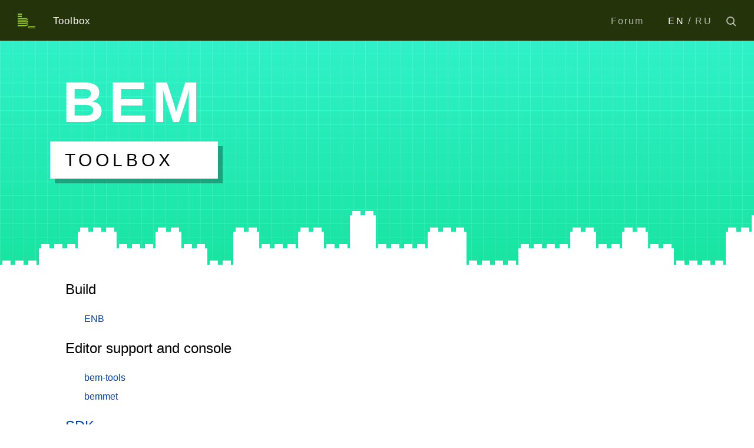

--- FILE ---
content_type: text/html; charset=utf-8
request_url: https://en.bem.info/toolbox/
body_size: 3450
content:
<!DOCTYPE html><html class="ua_js_no"><head><meta charset="utf-8"><meta http-equiv="X-UA-Compatible" content="IE=edge"><title>Toolbox / BEM</title><script>(function(e,c){e[c]=e[c].replace(/(ua_js_)no/g,"$1yes");})(document.documentElement,"className");</script><link rel="stylesheet" href="/toolbox-index.min.css?3922"><meta name="viewport" content="width=device-width,initial-scale=1"><meta property="og:image" content="/og_image/logo_theme_generated.png"><meta property="og:url" content="/toolbox/"><meta property="og:type" content="article"><meta property="og:description" content="Toolbox"><meta property="og:keywords" content=""><link rel="shortcut icon" href="/favicon.ico"></head><body class="page page_promo"><div class="header page__head i-bem" data-bem='{"header":{}}'><div class="header__layout"><a class="logo header__logo" href="/"><svg class="logo__logo" xmlns="http://www.w3.org/2000/svg" viewBox="0 0 101.7 84"><path d="M0 13h23.8v7H0zM0 0h23.8v7H0zm42.7 25.9H0v7h41.1c4.5 0 15 .1 18.9 6.4v-3.9c-1.9-6.2-7.5-9.5-17.3-9.5zm.1 13H0v7h41.1c10 0 16.3.4 18.9 1.8v-3.1c-2-4.9-10.4-5.7-17.2-5.7zm-.1 33H0v-7h41.1c4.5 0 15-.1 18.9-6.4v3.9c-1.9 6.2-7.5 9.5-17.3 9.5zm.1-13H0v-7h41.1c10 0 16.3-.4 18.9-1.8v3.1c-2 4.9-10.4 5.7-17.2 5.7zM70.4 84h31.4v-4.3H71.3c-2.7 0-9.1-.1-11.4-3.8v2.4C61 82 64.4 84 70.4 84zm-.1-7.9h31.4v-4.3H71.3c-6.1 0-9.9-.2-11.4-1.1v1.9c1.2 3 6.3 3.5 10.4 3.5z"/></svg></a><div class="lang-switcher header__lang">EN<span class="lang-switcher__separator"> </span><a class="lang-switcher__link" href="//ru.bem.info/toolbox/">RU</a></div><a class="header__forum" href="/forum/">Forum</a></div><div class="search header__search i-bem" data-bem='{"search":{}}'><form class="form search__form i-bem" data-bem='{"form":{}}' action="https://yandex.com/sitesearch"><span class="input input_type_search i-bem" data-bem='{"input":{}}'><span class="input__box"><input class="input__control" name="text" placeholder="Search" autocomplete="off" type="search"></span></span><input type="hidden" name="reqenc"><input type="hidden" name="searchid" value="1944806"><input type="hidden" name="l10n" value="en"><button class="search__submit" type="submit"><div class="search-icon search__submit-icon"><svg viewBox="0 0 17 17" xmlns="http://www.w3.org/2000/svg"><circle cx="7" cy="7" r="6"/><path d="M11 11l5 5"/></svg></div></button></form></div><ul class="breadcrumbs header__breadcrumbs"><li class="breadcrumbs__item">Toolbox</li></ul><div class="header__toggle"><span class="header__toggle-line"></span></div></div><div class="sitemap page__sitemap"><div class="sitemap__section sitemap__section_site_methodology"><h1 class="sitemap__title sitemap__title_site_methodology"><a class="sitemap__link" href="/methodology/">Methodology</a></h1><ul class="sitemap__tree"><li class="sitemap__tree-item-1"><a class="sitemap__link" href="/methodology/quick-start/">Quick start</a></li><li class="sitemap__tree-item-1"><a class="sitemap__link" href="/methodology/key-concepts/">Key concepts</a></li><li class="sitemap__tree-item-1"><a class="sitemap__link" href="/methodology/naming-convention/">Naming convention</a></li><li class="sitemap__tree-item-1"><a class="sitemap__link" href="/methodology/css/">CSS</a></li><li class="sitemap__tree-item-1"><a class="sitemap__link" href="/methodology/html/">HTML</a></li><li class="sitemap__tree-item-1"><a class="sitemap__link" href="/methodology/js/">JavaScript</a></li><li class="sitemap__tree-item-1"><a class="sitemap__link" href="/methodology/filestructure/">File structure</a></li><li class="sitemap__tree-item-1"><a class="sitemap__link" href="/methodology/redefinition-levels/">Redefinition level</a></li><li class="sitemap__tree-item-1"><a class="sitemap__link" href="/methodology/block-modification/">Block modification</a></li><li class="sitemap__tree-item-1"><a class="sitemap__link" href="/methodology/build/">Build</a></li><li class="sitemap__tree-item-1"><a class="sitemap__link" href="/methodology/declarations/">Declarations</a></li><li class="sitemap__tree-item-1"><a class="sitemap__link" href="/methodology/solved-problems/">Solved problems</a></li><li class="sitemap__tree-item-1"><a class="sitemap__link" href="/methodology/history/">History</a></li><li class="sitemap__tree-item-1"><a class="sitemap__link" href="/methodology/articles/">Articles</a></li><li class="sitemap__tree-item-1"><a class="sitemap__link" href="/methodology/faq/">FAQ</a></li></ul></div><div class="sitemap__section sitemap__section_site_technologies"><h1 class="sitemap__title sitemap__title_site_technologies"><a class="sitemap__link" href="/technologies/">Technology</a></h1><ul class="sitemap__tree"><li class="sitemap__tree-item-1"><a class="sitemap__link" href="/technologies/classic/">Classical BEM stack</a></li><li class="sitemap__tree-item-2"><a class="sitemap__link" href="/technologies/classic/bemjson/">Data (BEMJSON)</a></li><li class="sitemap__tree-item-2"><a class="sitemap__link" href="/technologies/classic/bem-xjst/">Templates (BEMHTML, BEMTREE)</a></li><li class="sitemap__tree-item-2"><a class="sitemap__link" href="/technologies/classic/i-bem/">Client-side JavaScript (i-bem.js)</a></li><li class="sitemap__tree-item-2"><a class="sitemap__link" href="/technologies/classic/deps/">Dependencies</a></li><li class="sitemap__tree-item-2"><a class="sitemap__link" href="/technologies/classic/deps-spec/">DEPS specification</a></li><li class="sitemap__tree-item-2"><a class="sitemap__link" href="/technologies/classic/project-stub/">Project stub</a></li><li class="sitemap__tree-item-1"><a class="sitemap__link" href="/technologies/bem-react/">bem-react</a></li><li class="sitemap__tree-item-2"><a class="sitemap__link" href="/technologies/bem-react/motivation/">Why BEM?</a></li><li class="sitemap__tree-item-2"><a class="sitemap__link" href="/technologies/bem-react/classname/">classname</a></li><li class="sitemap__tree-item-2"><a class="sitemap__link" href="/technologies/bem-react/core/">core</a></li><li class="sitemap__tree-item-2"><a class="sitemap__link" href="/technologies/bem-react/di/">di</a></li></ul></div><div class="sitemap__section sitemap__section_site_toolbox"><h1 class="sitemap__title sitemap__title_site_toolbox"><strong class="sitemap__current">Toolbox</strong></h1><ul class="sitemap__tree"><li class="sitemap__tree-item-1"><a class="sitemap__link" href="/toolbox/enb/">ENB</a></li><li class="sitemap__tree-item-2"><a class="sitemap__link" href="/toolbox/enb/api/">API</a></li><li class="sitemap__tree-item-2"><a class="sitemap__link" href="/toolbox/enb/techs/">Technologies for working with files</a></li><li class="sitemap__tree-item-2"><a class="sitemap__link" href="/toolbox/enb/cli/">Using the command line</a></li><li class="sitemap__tree-item-2"><a class="sitemap__link" href="/toolbox/enb/terms/">Terminology</a></li><li class="sitemap__tree-item-2"><a class="sitemap__link" href="/toolbox/enb/build-project/">How to build a project</a></li><li class="sitemap__tree-item-2"><a class="sitemap__link" href="/toolbox/enb/write-tech/">How to write a technology</a></li><li class="sitemap__tree-item-2"><a class="sitemap__link" href="/toolbox/enb/express/">Automation with express</a></li><li class="sitemap__tree-item-2"><a class="sitemap__link" href="/toolbox/enb/packages/">ENB packages</a></li><li class="sitemap__tree-item-1"><a class="sitemap__link" href="/toolbox/bemhint/">bemhint</a></li><li class="sitemap__tree-item-2"><a class="sitemap__link" href="/toolbox/bemhint/css-naming/">CSS naming</a></li><li class="sitemap__tree-item-2"><a class="sitemap__link" href="/toolbox/bemhint/fs-naming/">File naming</a></li><li class="sitemap__tree-item-2"><a class="sitemap__link" href="/toolbox/bemhint/deps-schema/">DEPS schema</a></li><li class="sitemap__tree-item-2"><a class="sitemap__link" href="/toolbox/bemhint/deps-specification/">DEPS specification</a></li><li class="sitemap__tree-item-1"><a class="sitemap__link" href="/toolbox/bem-tools/">bem-tools</a></li><li class="sitemap__tree-item-1"><a class="sitemap__link" href="/toolbox/bemmet/">bemmet</a></li><li class="sitemap__tree-item-1"><a class="sitemap__link" href="/toolbox/sdk/">SDK</a></li><li class="sitemap__tree-item-2"><a class="sitemap__link" href="/toolbox/sdk/bem-walk/">@bem/sdk.walk</a></li><li class="sitemap__tree-item-2"><a class="sitemap__link" href="/toolbox/sdk/bem-config/">@bem/sdk.config</a></li><li class="sitemap__tree-item-2"><a class="sitemap__link" href="/toolbox/sdk/bem-naming-entity/">@bem/sdk.naming.entity </a></li><li class="sitemap__tree-item-2"><a class="sitemap__link" href="/toolbox/sdk/bem-naming-cell-stringify/">@bem/sdk.naming.cell.stringify </a></li><li class="sitemap__tree-item-2"><a class="sitemap__link" href="/toolbox/sdk/bem-naming-cell-pattern-parser/">@bem/sdk.naming.cell.pattern-parser</a></li><li class="sitemap__tree-item-2"><a class="sitemap__link" href="/toolbox/sdk/bem-naming-file-stringify/">@bem/sdk.naming.file.stringify</a></li><li class="sitemap__tree-item-2"><a class="sitemap__link" href="/toolbox/sdk/bem-decl/">@bem/sdk.decl </a></li><li class="sitemap__tree-item-2"><a class="sitemap__link" href="/toolbox/sdk/bem-bemjson-to-decl/">@bem/sdk.bemjson-to-decl</a></li><li class="sitemap__tree-item-2"><a class="sitemap__link" href="/toolbox/sdk/bem-bemjson-to-jsx/">@bem/sdk.bemjson-to-jsx</a></li><li class="sitemap__tree-item-2"><a class="sitemap__link" href="/toolbox/sdk/bem-import-notation/">@bem/sdk.import-notation</a></li><li class="sitemap__tree-item-2"><a class="sitemap__link" href="/toolbox/sdk/bem-graph/">@bem/sdk.graph</a></li><li class="sitemap__tree-item-2"><a class="sitemap__link" href="/toolbox/sdk/bem-deps/">@bem/sdk.deps</a></li><li class="sitemap__tree-item-2"><a class="sitemap__link" href="/toolbox/sdk/bem-entity-name/">@bem/sdk.entity-name</a></li><li class="sitemap__tree-item-2"><a class="sitemap__link" href="/toolbox/sdk/bem-file/">@bem/sdk.file</a></li><li class="sitemap__tree-item-2"><a class="sitemap__link" href="/toolbox/sdk/bem-cell/">@bem/sdk.cell</a></li><li class="sitemap__tree-item-2"><a class="sitemap__link" href="/toolbox/sdk/bem-bundle/">@bem/sdk.bundle</a></li><li class="sitemap__tree-item-2"><a class="sitemap__link" href="/toolbox/sdk/bem-bemjson-node/">@bem/sdk.bemjson-node</a></li></ul></div><div class="sitemap__section sitemap__section_site_libraries"><h1 class="sitemap__title sitemap__title_site_libraries"><a class="sitemap__link" href="/libraries/">Libraries</a></h1><ul class="sitemap__tree"><li class="sitemap__tree-item-1"><a class="sitemap__link" href="/libraries/classic/">Classic BEM libraries</a></li><li class="sitemap__tree-item-2"><a class="sitemap__link" href="/libraries/classic/bem-core/">bem-core</a></li><li class="sitemap__tree-item-2"><a class="sitemap__link" href="/libraries/classic/bem-components/">bem-components</a></li><li class="sitemap__tree-item-2"><a class="sitemap__link" href="/libraries/classic/bem-history/">bem-history</a></li><li class="sitemap__tree-item-2"><a class="sitemap__link" href="/libraries/classic/principles/">Principles of BEM library development</a></li></ul></div><div class="sitemap__section sitemap__section_site_tutorials"><h1 class="sitemap__title sitemap__title_site_tutorials"><a class="sitemap__link" href="/tutorials/">Tutorials</a></h1><ul class="sitemap__tree"><li class="sitemap__tree-item-1"><a class="sitemap__link" href="/tutorials/classic/">Classical BEM stack</a></li><li class="sitemap__tree-item-2"><a class="sitemap__link" href="/tutorials/classic/quick-start-static/">Creating a static page</a></li><li class="sitemap__tree-item-2"><a class="sitemap__link" href="/tutorials/classic/start-with-project-stub/">Starting a static BEM project</a></li><li class="sitemap__tree-item-2"><a class="sitemap__link" href="/tutorials/classic/start-with-bem-express/">Starting a dynamic BEM project</a></li><li class="sitemap__tree-item-2"><a class="sitemap__link" href="/tutorials/classic/i-bem/">i-bem.js tutorial</a></li><li class="sitemap__tree-item-2"><a class="sitemap__link" href="/tutorials/classic/dist-quick-start/">Dist bem-components: adding blocks to a page</a></li></ul></div></div><div class="promo-content page__main"><div class="promo-header page-bg"><h1 class="promo-header__header"><strong class="bem promo-header__title">BEM</strong> <span class="promo-header__subtitle">toolbox</span></h1></div><div class="promo-section promo-section_color_white"><div class="legos legos_color_white"><div class="legos__lego legos__lego_height_4 legos__lego_width_2"></div><div class="legos__lego legos__lego_height_3 legos__lego_width_2"></div><div class="legos__lego legos__lego_height_2 legos__lego_width_2"></div><div class="legos__lego legos__lego_height_3 legos__lego_width_2"></div><div class="legos__lego legos__lego_height_2 legos__lego_width_6"></div><div class="legos__lego legos__lego_height_3 legos__lego_width_6"></div><div class="legos__lego legos__lego_height_4 legos__lego_width_6"></div><div class="legos__lego legos__lego_height_2 legos__lego_width_4"></div><div class="legos__lego legos__lego_height_3 legos__lego_width_2"></div><div class="legos__lego legos__lego_height_2 legos__lego_width_4"></div><div class="legos__lego legos__lego_height_3 legos__lego_width_7"></div><div class="legos__lego legos__lego_height_1 legos__lego_width_4"></div><div class="legos__lego legos__lego_height_3 legos__lego_width_3"></div><div class="legos__lego legos__lego_height_2 legos__lego_width_2"></div><div class="legos__lego legos__lego_height_4 legos__lego_width_3"></div><div class="legos__lego legos__lego_height_3 legos__lego_width_3"></div><div class="legos__lego legos__lego_height_2 legos__lego_width_1"></div><div class="legos__lego legos__lego_height_3 legos__lego_width_4"></div><div class="legos__lego legos__lego_height_2 legos__lego_width_6"></div><div class="legos__lego legos__lego_height_3 legos__lego_width_4"></div><div class="legos__lego legos__lego_height_4 legos__lego_width_3"></div><div class="legos__lego legos__lego_height_2 legos__lego_width_4"></div><div class="legos__lego legos__lego_height_1 legos__lego_width_2"></div><div class="legos__lego legos__lego_height_2 legos__lego_width_4"></div><div class="legos__lego legos__lego_height_3 legos__lego_width_7"></div><div class="legos__lego legos__lego_height_1 legos__lego_width_4"></div><div class="legos__lego legos__lego_height_3 legos__lego_width_3"></div><div class="legos__lego legos__lego_height_4 legos__lego_width_2"></div></div><div class="promo-article"><h2 class="promo-article__heading">Build</h2><a class="promo-article__link" href="enb/">ENB</a><h2 class="promo-article__heading">Editor support and console</h2><a class="promo-article__link" href="bem-tools/">bem-tools</a><a class="promo-article__link" href="bemmet/">bemmet</a><h2 class="promo-article__heading"><a class="promo-article__link" href="sdk/">SDK</a></h2><a class="promo-article__link" href="sdk/bem-walk/">bem-walk</a><a class="promo-article__link" href="sdk/bem-config/">bem-config</a><a class="promo-article__link" href="sdk/bem-bemjson-node/">bem-bemjson-node</a><a class="promo-article__link" href="sdk/bem-entity-name/">bem-entity-name</a><a class="promo-article__link" href="sdk/bem-naming-entity/">bem-naming-entity</a><a class="promo-article__link" href="sdk/bem-naming-cell-stringify/">bem-naming-cell-stringify</a><a class="promo-article__link" href="sdk/bem-naming-cell-pattern-parser/">bem-naming-cell-pattern-parser</a><a class="promo-article__link" href="sdk/bem-naming-file-stringify/">bem-naming-file-stringify</a><a class="promo-article__link" href="sdk/bem-decl/">bem-decl</a><a class="promo-article__link" href="sdk/bem-bemjson-to-decl/">bem-bemjson-to-decl</a><a class="promo-article__link" href="sdk/bem-bemjson-to-jsx/">bem-bemjson-to-jsx</a><a class="promo-article__link" href="sdk/bem-import-notation/">bem-import-notation</a><a class="promo-article__link" href="sdk/bem-graph/">bem-graph</a><a class="promo-article__link" href="sdk/bem-deps/">bem-deps</a><a class="promo-article__link" href="sdk/bem-cell/">bem-cell</a><a class="promo-article__link" href="sdk/bem-file/">bem-file</a><a class="promo-article__link" href="sdk/bem-bundle/">bem-bundle</a></div></div></div><footer class="footer page__foot"><div class="legos legos_inverted_white"><div class="legos__lego legos__lego_height_4 legos__lego_width_2"></div><div class="legos__lego legos__lego_height_3 legos__lego_width_2"></div><div class="legos__lego legos__lego_height_2 legos__lego_width_2"></div><div class="legos__lego legos__lego_height_3 legos__lego_width_2"></div><div class="legos__lego legos__lego_height_2 legos__lego_width_6"></div><div class="legos__lego legos__lego_height_3 legos__lego_width_6"></div><div class="legos__lego legos__lego_height_4 legos__lego_width_6"></div><div class="legos__lego legos__lego_height_2 legos__lego_width_4"></div><div class="legos__lego legos__lego_height_3 legos__lego_width_2"></div><div class="legos__lego legos__lego_height_2 legos__lego_width_4"></div><div class="legos__lego legos__lego_height_3 legos__lego_width_7"></div><div class="legos__lego legos__lego_height_1 legos__lego_width_4"></div><div class="legos__lego legos__lego_height_3 legos__lego_width_3"></div><div class="legos__lego legos__lego_height_2 legos__lego_width_2"></div><div class="legos__lego legos__lego_height_4 legos__lego_width_3"></div><div class="legos__lego legos__lego_height_3 legos__lego_width_3"></div><div class="legos__lego legos__lego_height_2 legos__lego_width_1"></div><div class="legos__lego legos__lego_height_3 legos__lego_width_4"></div><div class="legos__lego legos__lego_height_2 legos__lego_width_6"></div><div class="legos__lego legos__lego_height_3 legos__lego_width_4"></div><div class="legos__lego legos__lego_height_4 legos__lego_width_3"></div><div class="legos__lego legos__lego_height_2 legos__lego_width_4"></div><div class="legos__lego legos__lego_height_1 legos__lego_width_2"></div><div class="legos__lego legos__lego_height_2 legos__lego_width_4"></div><div class="legos__lego legos__lego_height_3 legos__lego_width_7"></div><div class="legos__lego legos__lego_height_1 legos__lego_width_4"></div><div class="legos__lego legos__lego_height_3 legos__lego_width_3"></div><div class="legos__lego legos__lego_height_4 legos__lego_width_2"></div></div><div class="footer__layout"><ul class="footer__community"><li class="footer__channel"><a class="footer__channel-link" href="https://telegram.me/bem_en">Telegram</a></li><li class="footer__channel"><a class="footer__channel-link" href="https://www.facebook.com/groups/bem.info/">Facebook</a></li><li class="footer__channel"><a class="footer__channel-link" href="https://twitter.com/bem_en/">Twitter</a></li></ul></div></footer><script>(function (d, w, c) {
    (w[c] = w[c] || []).push(function() {
        try {
            w.yaCounter16972024 = new Ya.Metrika({"id":"16972024","webvisor":true,"clickmap":true,"trackLinks":true,"accurateTrackBounce":true});
        } catch(e) { }
    });

    var n = d.getElementsByTagName("script")[0],
        s = d.createElement("script"),
        f = function () { n.parentNode.insertBefore(s, n); };
    s.type = "text/javascript";
    s.async = true;
    s.src = "https://mc.yandex.ru/metrika/watch.js";

    if (w.opera == "[object Opera]") {
        d.addEventListener("DOMContentLoaded", f, false);
    } else { f(); }
})(document, window, "yandex_metrika_callbacks");</script><noscript><div><img src="//mc.yandex.ru/watch/16972024" style="position:absolute; left:-9999px;"></div></noscript><div class="yandex-metrica-api i-bem" data-bem='{"yandex-metrica-api":{"counterId":"16972024"}}'></div><script src="/toolbox-index.en.min.js?3922"></script></body></html>

--- FILE ---
content_type: text/css; charset=utf-8
request_url: https://en.bem.info/toolbox-index.min.css?3922
body_size: 10035
content:
.page{font:16px/2 Arial,sans-serif;display:-ms-flexbox;display:flex;-ms-flex-direction:column;flex-direction:column;margin:0;-webkit-text-size-adjust:100%;-ms-text-size-adjust:100%;text-size-adjust:100%}.page__sitemap{display:none}.page__menu{position:fixed;top:88px;overflow:hidden;overflow-y:auto;-webkit-overflow-scrolling:touch;width:260px;height:calc(100vh - 80px);-webkit-mask-image:linear-gradient(to bottom,#000 90%,transparent);mask-image:linear-gradient(to bottom,#000 90%,transparent)}@supports ((position:-webkit-sticky) or (position:sticky)) and (display:grid){@media (min-width:1201px){.page__menu{position:-webkit-sticky;position:sticky;top:0;height:100vh;margin-top:13px}}}.page:not(.page_promo) .page__main{display:-ms-flexbox;display:flex;overflow:hidden;-ms-flex-direction:column;flex-direction:column;margin-left:260px;border-bottom-left-radius:10px;background:#fff;-ms-flex-pack:justify;justify-content:space-between}.page__head{-ms-flex-order:-2;order:-2}.page__content,.page__side{padding:15px 20px 0 48px;background:#fff}.page__side{margin-left:260px;padding:20px 20px 10px 48px;border-top-left-radius:10px;-ms-flex-order:-1;order:-1}@media (max-width:1200px){.page__menu{font-size:14px;line-height:32px;width:233px}.page:not(.page_promo) .page__main,.page__side{margin-left:233px}}@media (max-width:800px){.page:not(.page_promo) .page__main,.page__side{margin:0;border-radius:0}.page__sitemap{height:auto;margin-top:70px}.page__menu{display:none}.page__content{padding:15px 15px 0}.page__side{-ms-flex-order:0;order:0;padding:25px 15px 0}.page__foot{-ms-flex-order:1;order:1}}@media print{.page{font-size:14px;line-height:1.5}}@supports (display:grid){@media (min-width:1201px){.page:not(.page_promo){display:-ms-grid;display:grid;min-height:100vh;-ms-grid-rows:70px 1fr auto;grid-template-rows:70px 1fr auto;-ms-grid-columns:260px minmax(0,900px) minmax(160px,1fr);grid-template-columns:260px minmax(0,900px) minmax(160px,1fr)}.page__head,.page__sitemap{grid-column:1/4}.page:not(.page_promo) .page__main{margin:0;border-radius:10px;grid-column:2/3}.page__content{-ms-flex-positive:1;flex-grow:1;padding-top:31px}.page__side{margin:0;padding:13px 10px 10px 20px;background:0 0;-ms-flex-order:initial;order:initial}@supports ((position:-webkit-sticky) or (position:sticky)){.page__side{position:-webkit-sticky;position:sticky;top:0;height:calc(100vh - 30px)}}.page__foot{grid-column:2/3}}}.page{background:linear-gradient(#222f09 0%,#4e6a15 100%)}.input{-ms-touch-action:manipulation;touch-action:manipulation}.search{position:absolute;z-index:0;top:0;right:0;overflow:hidden;width:160px;height:70px}.search_opened{position:static;z-index:1;overflow:visible;height:0}.search_opened .search__form{border-left:1px solid rgba(255,255,255,.2)}.search_opened .search__submit{position:absolute;right:-81px;background:#fc0}.search_opened .search__submit-icon,.search_opened .search__submit-icon:hover{stroke:#000}.search__submit{position:absolute;z-index:1;top:0;right:-80px;margin:0;padding:28px 31px 26px 32px;cursor:pointer;border:0;outline:0;background:0 0}.search__form{position:absolute;z-index:2;top:0;bottom:0;left:81px;width:calc(100% - 241px);height:70px;background:#444}.search__form .input{font-size:17px;display:inline-block;width:calc(100% - 50px);margin:18px 0 0 20px;letter-spacing:1px}.search__form .input__control{font:inherit;width:100%;padding:0;color:#fff;border:0;outline:0;background:0 0;-webkit-appearance:none}.search__form .input__control::-webkit-input-placeholder{opacity:1;color:rgba(255,255,255,.6)}.search__form .input__control::-webkit-search-cancel-button{display:none}.search__form .input__control::-moz-placeholder{opacity:1;color:rgba(255,255,255,.6)}.search__form .input__control:-ms-input-placeholder{opacity:1;color:rgba(255,255,255,.6)}@media (max-width:800px){.search{display:none}.search_opened{position:absolute;z-index:2;top:-20px;left:0;display:block;width:calc(100% - 40px);background:inherit}.search_opened .search__form{display:block;border-left:0;background:inherit}.search_opened .search__submit{position:absolute;top:39px;right:auto;left:15px;padding:0;background:0 0}.search_opened .search__submit-icon,.search_opened .search__submit-icon:hover{stroke:#fff;stroke-width:1}.search__form{position:static;display:block;width:auto;height:47px;margin:0 10px 0 15px;padding:12px 0 5px 30px;border-bottom:1px solid #ccc}.search__form .input{width:100%;margin:18px 0 0}.search__submit{top:-8px;left:-17px;width:19px;height:19px}}.search__form{background:#384d0f}.search-icon{width:17px;height:17px;fill:none;stroke:rgba(255,255,255,.65);stroke-width:2}.search-icon:hover{stroke:#fff}.breadcrumbs{font-size:17px;padding:0;vertical-align:top;background:inherit}.breadcrumbs__item{display:inline-block;margin:0 10px 0 0;padding:0;letter-spacing:1px;color:#fff}.breadcrumbs__item::before{margin-right:11px;content:'/';color:rgba(255,255,255,.8)}.breadcrumbs__item:first-child::before{display:none}.breadcrumbs__link{transition:color .3s;text-decoration:none;color:rgba(255,255,255,.8)}.breadcrumbs__link:hover,.lang-switcher__link:hover{color:#fff}@media all and (max-width:780px){.breadcrumbs{position:static;margin:5px 8px 0;padding:0}.breadcrumbs__item{margin:10px 5px 0;padding:0}}.logo{display:inline-block;width:30px;height:25px}.logo:hover .logo__logo{fill:#fff}.logo__logo{transition:fill .3s}.logo{fill:#96cc29}.lang-switcher{letter-spacing:.2em;color:#fff}.lang-switcher__link{text-decoration:none;color:rgba(255,255,255,.65)}.lang-switcher__separator{display:inline-block;width:1em;color:rgba(255,255,255,.65)}.lang-switcher__separator::before{position:relative;left:.25em;content:'/'}.header__toggle{position:absolute;z-index:1;top:0;right:0;width:70px;height:70px;cursor:pointer}.header__toggle-line,.header__toggle-line::after,.header__toggle-line::before{position:absolute;display:none;width:25px;height:2px;content:'';cursor:pointer;border-radius:1px;background:rgba(255,255,255,.65)}.header__toggle:hover .header__toggle-line::after,.header__toggle:hover .header__toggle-line::before{background:#fff}.header__toggle-line::before{top:-8px}.header__toggle-line::after{bottom:-8px}.header__toggle-line,.header__toggle-line::after,.header__toggle-line::before{transition:all .3s ease-in-out}.header__toggle_active{z-index:2;width:auto;height:auto;padding:36px 53px 36px 30px}.header__toggle_active .header__toggle-line,.header__toggle_active:hover .header__toggle-line{background-color:transparent}.header__toggle_active .header__toggle-line::before{top:0;display:block;transform:rotate(45deg)}.header__toggle_active .header__toggle-line::after{bottom:0;display:block;transform:rotate(-45deg)}.header__toggle_active .header__toggle-line{display:block}@media (max-width:800px){.header__toggle-line,.header__toggle-line::after,.header__toggle-line::before{display:block;width:30px;height:1px;background:#fff}.header__toggle{z-index:2;width:auto;height:auto;margin:15px 15px 0;padding:10px 30px 16px 0;cursor:pointer}}.sitemap{padding:29px 30px 50px;transition:color .3s;color:#fff;border-top:1px solid rgba(255,255,255,.2)}.sitemap__section{margin-right:3%}.sitemap__section:last-child{margin-right:0}.sitemap__title{font-size:18px;font-weight:400;margin:0 0 20px -11px;padding-bottom:19px;text-indent:10px;border-bottom:1px solid}.sitemap__current{font-weight:400;margin:-5px 0 0 -10px;padding:5px 10px;white-space:nowrap;color:#000;background:#fc0}.sitemap__tree{line-height:1.2;margin:0;padding:0;list-style:none}.sitemap__tree-item-1{font-size:16px;margin:0 0 16px}.sitemap__tree-item-1+.sitemap__tree-item-3,.sitemap__tree-item-1+:not(.sitemap__tree-item-2)~.sitemap__tree-item-3,.sitemap__tree-item-2{font-size:16px;margin:-8px 0 20px 30px}.sitemap__tree-item-3{font-size:14px;margin:-18px 0 14px 60px}.sitemap__link{transition:all .3s;text-decoration:none;color:#fff}.sitemap__link:link:hover{opacity:.8}.sitemap__link:visited{color:#9ba7ad}@media (max-width:800px){.sitemap{padding:0 15px;border:0}.sitemap__section{width:auto;margin:0}.sitemap__title{margin:0;padding:0}.sitemap__tree{margin:20px 10px 40px}}.sitemap{background:#25330a}.sitemap__title{border-color:rgba(161,207,230,.3)}.nav,.nav__item{margin:0;padding:0;list-style:none}.nav{display:block}.nav__item{line-height:1.3;word-break:break-word}.nav__item:last-child{padding-bottom:70px}.nav__item_current .nav__title{padding:8px 5px 8px 29px;color:#000;background:#fc0}.nav__item:last-child{margin-bottom:20px}.nav__item_current .nav__title::before{transform:none;background-image:url("data:image/svg+xml,%3Csvg xmlns%3D%22http%3A%2F%2Fwww.w3.org%2F2000%2Fsvg%22 width%3D%2216%22 height%3D%2216%22%3E%0A    %3Cpath fill%3D%22%23000000%22 d%3D%22M8 10.67L1.78 4.45.37 5.86 8 13.5l7.63-7.64-1.41-1.41L8 10.67z%22%2F%3E%0A%3C%2Fsvg%3E%0A")}.nav__title{position:relative}.nav__title::before{position:absolute;top:10px;left:11px;width:13px;height:13px;content:"";transform:rotate(-90deg);background-image:url("data:image/svg+xml,%3Csvg xmlns%3D%22http%3A%2F%2Fwww.w3.org%2F2000%2Fsvg%22 width%3D%2216%22 height%3D%2216%22%3E%0A    %3Cpath fill%3D%22%23ffffff%22 d%3D%22M8 10.67L1.78 4.45.37 5.86 8 13.5l7.63-7.64-1.41-1.41L8 10.67z%22%2F%3E%0A%3C%2Fsvg%3E%0A");background-size:cover}.nav__chapter{font-size:14px;line-height:1.2;display:block}.nav__content{display:none}.nav__content_visible,.nav__link{display:block}.nav__link{padding:8px 10px 8px 30px;transition:color .3s;text-decoration:none;color:rgba(255,255,255,.8)}.nav__link:hover{color:#fff}@media (max-width:1200px){.nav{width:233px}.nav__title::before{position:absolute;top:12px;left:5px;width:9px;height:9px}.nav__item_current .nav__title,.nav__link{padding-left:18px}}@media (max-width:800px){.nav{display:none}}.aside,.aside__group{display:-ms-flexbox;display:flex}.aside{-ms-flex-align:center;align-items:center;-ms-flex-pack:justify;justify-content:space-between}.aside__group{-ms-flex-wrap:wrap;flex-wrap:wrap}.aside__rating,.aside__tags{margin:0 16px 8px 0}.aside__rating{min-height:auto;margin-top:-3px;margin-right:32px;white-space:nowrap}.aside__rating .doc-rating__total{display:inline-block}.aside__rating .doc-rating__total::after{content:',\00a0'}.aside__rating .doc-rating__stars{display:inline-block;margin:0 10px 0 0;vertical-align:top}.article__heading:hover .article__heading-anchor::before,.aside__rating .doc-rating__value{display:inline-block}.aside__social{margin:0 26px 0 0;white-space:nowrap}.aside__tags .article-tags__tag{margin-bottom:8px}.aside__tags .article-tags__link{color:#000;border-color:#000}.aside__social .social-likes__service{margin-right:3px}.aside__amendments{margin:0}@media (max-width:1200px){.aside__amendments[class]{color:#000;background:#eee}}.aside__amendments .article-amendments__link{color:inherit}@media (max-width:1024px){.aside{-ms-flex-wrap:wrap;flex-wrap:wrap}.aside__group{width:100%}.aside__amendments{width:100%;margin:8px 0 0 -10px}}@media (max-width:800px){.aside__group{-ms-flex-wrap:wrap;flex-wrap:wrap}.aside__rating,.aside__tags{-ms-flex-positive:0;flex-grow:0}.aside__amendments[class]{position:relative;left:15px;margin:15px 0 0 -30px;padding:20px 15px}}@media (min-width:1201px){@supports (display:grid){.aside,.aside__group{display:block}.aside__tags{margin:2px 0 25px}.aside__tags .article-tags__link{color:#fff;border-color:#fff}.aside__rating{margin:24px 0;color:#fff}.aside__amendments{width:-webkit-fit-content;width:-moz-fit-content;width:fit-content;margin:35px 0 0 -10px}}}@media print{.footer{display:none}}.footer{font-size:16px}.footer__layout{display:-ms-flexbox;display:flex;-ms-flex-pack:center;justify-content:center;margin:28px 0;color:#fff}.footer__community{font-weight:600;margin:0;padding:0}.footer__channel{display:inline-block;margin-right:31px}.footer__channel:last-child{margin:0}.footer__channel-link{transition:all .3s;text-decoration:none;color:#fff}.footer__channel-link:hover{opacity:.8}@media (max-width:800px){.footer__layout{margin:20px 15px}.footer__channel{margin-right:15px}}.legos::before{position:absolute;right:0;left:0;height:7px;margin-top:112px;content:'';background:0 0 repeat-x}.legos,.legos__lego{display:inline-block;height:119px}.legos{position:absolute;top:-119px;overflow:hidden;margin-bottom:-12px;text-align:center;white-space:nowrap;width:100%}.legos__lego{width:44px;background:0 0 repeat-x}.legos__lego_width_2{width:66px}.legos__lego_width_3{width:88px}.article__list,.article__paragraph{clear:left;margin:0 0 16px}.article__thematic-break{clear:left}.article__blockquote,.article__table{clear:left;margin:0 0 16px}@media print{.article__blockquote,.article__list,.article__paragraph,.article__table,.article__thematic-break{max-width:auto}}.article__list .article__list,.article__list-item,.article__list-item .article__paragraph:only-child{margin:0}@media print{.article__list-item{margin-top:8px}}@media screen{.article__paragraph+.article__list{margin-top:-16px}}.article__thematic-break::before{visibility:hidden;content:'-'}.article__thematic-break{margin:-16px 0 16px;padding:0;color:#ccc;border:0;background:url([data-uri]) repeat-x 0 75%}.article__heading{font:300 100% 'OpenSans-SemiBold',Arial,sans-serif;position:relative;z-index:1;clear:left;padding:0}.article__heading_level_1{font-size:50px;line-height:64px;float:left;margin:0 0 34px -2px}.article__heading_level_2{font-size:40px;line-height:48px;margin:48px 0 16px -1px}.article__heading_level_3{font-size:34px;line-height:48px;margin:34px 0 14px}.article__heading_level_4{font-size:28px;line-height:32px;margin:29px 0 19px}.article__heading_level_5{font-size:24px;line-height:32px;margin:30px 0 18px}.article__heading_level_6{font-size:20px;line-height:32px;margin:31px 0 17px}.article__heading_level_1+.article__heading_level_2{position:relative;top:-7px;margin-bottom:9px}.article__heading_level_1+.article__heading_level_2+.article__heading_level_3{margin-top:11px}.article__heading_level_3+.article__heading_level_4{margin-top:27px}.article__heading_level_4+.article__heading_level_5{margin-top:-2px}.article__heading_level_5+.article__heading_level_6{margin-top:-1px}@media print{.article__heading-anchor{display:none}}.article__heading-anchor::before{position:absolute;display:none;margin:-.15ex 0 0 -1.2em;padding:0 .4em;content:'§';color:#ccc}.article__heading_level_1:hover .article__heading-anchor::before{display:none}.article__heading[class] .article__inline-code{font:inherit;background:inherit}.article__table{width:100%;border-spacing:0;border-collapse:collapse;word-break:keep-all}.article__table::after{display:block;margin-bottom:-7px;content:'\00a0'}.article__table-cell{text-align:left;vertical-align:top;border-bottom:1px solid #e9e9e9}.article__table-cell::after{height:1px;content:'';border-bottom:1px solid #fbfbfb}.article__table-cell_heading{font-weight:600;padding:0 16px 6px 0}.article__table-cell_heading:last-child{padding-right:0}.article__table-cell{padding:9px 16px 6px 0}.article__blockquote{padding:0 16px;border-left:4px solid #e9e8e6;background:rgba(240,240,235,.4)}.article__code{font:16px/1.5 'Courier New',monospace;overflow-x:auto;-webkit-overflow-scrolling:touch;margin:0 0 16px;padding:16px 20px 16px 47px;white-space:pre;color:#657b83;background:rgba(240,240,235,.4)}.article__blockquote .article__code{width:auto;margin:0 -16px 16px}.article__code_correctHeight{margin-bottom:24px}@media print{.article__blockquote,.article__code{border:0;background:0 0}}@media screen{.hljs-comment,.hljs-doctype,.hljs-pi{color:#93a1a1}.css .hljs-tag,.hljs-addition,.hljs-keyword,.hljs-request,.hljs-status,.hljs-winutils,.method{color:#859900}.hljs-command,.hljs-doctag,.hljs-hexcolor,.hljs-link_url,.hljs-number,.hljs-regexp,.hljs-rule .hljs-value,.hljs-string,.hljs-tag .hljs-value{color:#2aa198}.css .hljs-function,.hljs-built_in,.hljs-chunk,.hljs-decorator,.hljs-id,.hljs-identifier,.hljs-localvars,.hljs-name,.hljs-title{color:#268bd2}.hljs-attribute,.hljs-class .hljs-title,.hljs-constant,.hljs-link_reference,.hljs-parent,.hljs-type,.hljs-variable{color:#b58900}.css .hljs-pseudo,.hljs-attr_selector,.hljs-cdata,.hljs-header,.hljs-pragma,.hljs-preprocessor,.hljs-preprocessor .hljs-keyword,.hljs-shebang,.hljs-special,.hljs-subst,.hljs-symbol,.hljs-symbol .hljs-string{color:#cb4b16}.hljs-deletion,.hljs-important{color:#dc322f}.hljs-link_label{color:#6c71c4}}.article__strong{font:16px/1.9 'OpenSans-SemiBold',Arial,sans-serif}@media print{.article__strong{font-size:inherit;line-height:inherit}}.article__image{max-width:100%;margin:7px 0 -1px}.article__inline-code{font-family:'Courier New',monospace;font-size:16px;line-height:1.8;padding:0 2px;border-radius:3px;background:rgba(240,240,235,.5)}@media print{.article__inline-code{line-height:inherit}}.article__link{transition:all .3s;text-decoration:none}.article__link[name]:empty{display:block;min-height:16px;margin-bottom:-32px}@media screen{.article__link:link{color:#04b}.article__link:visited{color:#909}.article__link:hover{color:#c00}}@media print{.article__link{color:inherit}.article__link[name]{display:none}.article__link::after{content:' (' attr(href) ')'}}@media (max-width:800px){.article *{line-height:1.5}.article__heading,.article__heading-anchor{line-height:1.3;zoom:60%}.article__heading-anchor::before{position:absolute;top:0;right:-17px;bottom:-2px;left:0;display:block;content:''}.article__list{padding-left:20px}.article__list-item{margin-bottom:.3em}.article__code{font-size:14px;line-height:1;margin-right:-15px;margin-left:-15px;padding:8px 15px}}.article{padding:0 0 0 111px}.article-tags{padding:0}@media print{.article-tags{display:none}}.article-tags__tag{display:inline-block;margin:0 10px 15px 0}.article-tags__link{font-size:15px;display:inline-block;padding:0 10px;transition:all .3s;text-decoration:none;color:rgba(255,255,255,.8);border:1px solid rgba(255,255,255,.7);border-radius:3px;background:rgba(255,255,255,.2)}.doc-rating{font-size:14px;line-height:1.3;visibility:hidden}.doc-rating_js_inited{visibility:visible}.doc-rating__title{font-size:15px}.doc-rating__stars{display:block;margin:8px 0 5px}.doc-rating__total,.doc-rating__value{display:block}.rating-stars{position:relative;width:70px}.rating-stars__gray,.rating-stars_active .rating-stars__item:hover .rating-stars__item{color:#c5c5c5}.rating-stars_active .rating-stars__gray .rating-stars__item:hover{cursor:pointer;color:#f9b708}.rating-stars__yellow{position:absolute;z-index:1;top:0;overflow:hidden;color:#f9b708}.rating-stars__yellow::before{content:'★★★★★'}.rating-stars_active:hover .rating-stars__yellow{display:none}.popup{position:absolute}.z-index-group_level_0{z-index:1000}.z-index-group_level_1{z-index:2000}.z-index-group_level_2{z-index:3000}.z-index-group_level_3{z-index:4000}.z-index-group_level_4{z-index:5000}.z-index-group_level_5{z-index:6000}.z-index-group_level_6{z-index:7000}.z-index-group_level_7{z-index:8000}.z-index-group_level_8{z-index:9000}.z-index-group_level_9{z-index:10000}.feedback{width:360px;height:100%}.feedback__heading.heading{margin:10px 0 50px}.feedback__close.button{margin:10px 0 20px}.feedback__header{height:46px;padding:16px 0}.heading{font-weight:400;margin:0}.feedback__body{padding-bottom:30px}.feedback__textarea{height:200px}.feedback__radio-group{padding-bottom:30px}.button,.radio,.textarea{-ms-touch-action:manipulation;touch-action:manipulation}.feedback__footer{padding-bottom:16px;text-align:right}.feedback__footer .feedback__cancel{margin-right:12px;color:#c5c5c5}.feedback__wrapper{display:none;margin:0 16px}.feedback__wrapper_visible{display:block}.feedback__feedback-done{display:none;margin:16px;text-align:center}.feedback__feedback-done_visible{display:block}.article-amendments{font-size:14px;line-height:1.2;padding:10px;color:rgba(255,255,255,.5);background:rgba(255,255,255,.2)}.article-amendments__link{text-decoration:underline;color:rgba(255,255,255,.8)}@media print{.article-amendments{display:none}}.article-translation-missed{padding:0 48px;background:rgba(255,0,0,.1)}@media (max-width:1200px){.article-translation-missed{margin-top:0}}@media (min-width:320px) and (max-width:568px){.article-translation-missed{position:static;margin:16px 0}}@media (min-device-width:320px) and (max-device-width:568px) and (orientation:portrait){.article-translation-missed{font-size:12px;line-height:27px}}@media (min-device-width:320px) and (max-device-width:568px) and (orientation:landscape){.article-translation-missed{font-size:8px}}@media print{.article-translation-missed,.social-likes{display:none}}.social-likes__service{display:inline-block;width:26px;height:26px;margin:0 10px 4px 0;padding:3px;transition:all .3s;vertical-align:middle;text-indent:-9999px;border-radius:3px}.social-likes__service:active,.social-likes__service:focus,.social-likes__service:hover{opacity:.8}.social-likes__service_type_facebook{background:#425497 0 0/cover no-repeat url("data:image/svg+xml,%3Csvg xmlns%3D%22http%3A%2F%2Fwww.w3.org%2F2000%2Fsvg%22 fill%3D%22%23fff%22 viewBox%3D%220 0 415 415%22%3E%3Cpath d%3D%22M149.472 164.49h26.12v-25.394c0-11.174.29-28.44 8.415-39.13 8.562-11.32 20.316-19.01 40.534-19.01 32.94 0 46.828 4.69 46.828 4.69l-6.53 38.696s-10.882-3.145-21.04-3.145-19.253 3.628-19.253 13.786v29.506h41.647l-2.902 37.77h-38.75v131.28h-48.948V202.268h-26.12V164.49z%22%2F%3E%3C%2Fsvg%3E%0A")}.social-likes__service_type_twitter{background:#00b7ec 0 0/cover no-repeat url("data:image/svg+xml,%3Csvg xmlns%3D%22http%3A%2F%2Fwww.w3.org%2F2000%2Fsvg%22 fill%3D%22%23fff%22 viewBox%3D%220 0 415 415%22%3E%3Cpath d%3D%22M345.358 127.048a108.747 108.747 0 0 1-31.24 8.564c11.23-6.73 19.855-17.39 23.916-30.092a108.91 108.91 0 0 1-34.54 13.2c-9.922-10.572-24.06-17.177-39.702-17.177-30.04 0-54.393 24.353-54.393 54.39 0 4.264.48 8.415 1.403 12.397-45.205-2.27-85.283-23.923-112.11-56.83-4.683 8.032-7.364 17.375-7.364 27.344 0 18.87 9.602 35.52 24.197 45.273a54.178 54.178 0 0 1-24.638-6.803l-.006.684c0 26.354 18.75 48.335 43.632 53.335a54.508 54.508 0 0 1-24.565.93c6.923 21.61 27.01 37.335 50.81 37.772-18.612 14.59-42.066 23.287-67.55 23.287-4.39 0-8.72-.26-12.975-.762 24.07 15.433 52.66 24.438 83.377 24.438 100.047 0 154.757-82.88 154.757-154.758 0-2.358-.054-4.704-.158-7.037a110.52 110.52 0 0 0 27.14-28.155z%22%2F%3E%3C%2Fsvg%3E%0A")}.social-likes__service_type_vk{background:#526e8f no-repeat 2px 3px/26px 26px url("data:image/svg+xml,%3Csvg xmlns%3D%22http%3A%2F%2Fwww.w3.org%2F2000%2Fsvg%22 fill%3D%22%23fff%22 viewBox%3D%220 0 415 415%22%3E%3Cpath d%3D%22M316.8 307.104h-1.66c-17.837-2.978-29.992-15.776-40.372-27.618-5.84-6.7-14.832-21.846-25.54-20.1-15.205 2.49-7.647 28.877-14.003 40.188-5.125 9.133-26.957 7.485-42.013 5.854-47.52-5.124-71.805-30.895-93.093-58.598-22.76-29.607-40.48-60.588-56.857-94.604-5.305-11.01-12.355-23.192-12.355-36.837 7.703-6.377 20.272-4.187 32.957-4.187 10.752 0 27.546-2.405 35.418 1.676 4.682 2.405 9.406 15.247 13.187 23.437 8.676 18.797 16.656 32.326 27.188 47.716 4.56 6.672 11.57 19.255 19.77 17.58 7.97-1.616 8.72-21.56 9.065-34.316.4-14.486-.016-32.497-4.116-40.186-3.875-7.257-10.96-7.4-18.128-11.725 5.963-12.183 22.31-13.4 42.02-13.4 16.556 0 39.677-1.86 46.133 9.22 6.573 11.282 2.063 31.626 1.647 46.873-.457 17.14-3.378 34.833 8.248 42.706 8.936-.986 13.745-9.835 18.94-16.75 11.368-15.133 18.397-28.232 27.188-47.717 3.606-8.004 7.472-21.775 14-24.28 9.95-3.824 25.81-.83 40.373-.83 11.94 0 33.242-3.35 37.08 5.024 3.18 6.945-6.185 24.483-9.06 29.293-11.04 18.384-21.864 30.094-33.774 46.044-4.77 6.387-14.603 16.595-14.017 26.8.444 7.747 8.104 13.69 14.017 19.26 12.785 12.067 21.76 20.86 32.126 34.316 3.895 5.07 12.34 16.048 11.525 22.607-2.507 20.457-49.924 7.63-65.9 12.554z%22%2F%3E%3C%2Fsvg%3E%0A")}.article-rewind{margin:0;padding:0;list-style:none}@media print{.article-rewind{display:none}}.bem{font-family:'OpenSans-Bold',Arial,sans-serif;font-weight:700;letter-spacing:1px}.promo-content{border-radius:0}.promo-header{font-weight:400;position:relative;z-index:0;overflow:hidden;min-height:300px;margin:-1px 0 -12px;padding-bottom:100px;white-space:nowrap}.promo-header__header{font-weight:400;display:inline-block;margin:6px 0 0 392px}.promo-header__title{font-size:98px;display:block;margin-bottom:-32px;letter-spacing:8px;color:#fff}.promo-header__subtitle{font-size:30px;position:relative;display:inline-block;min-width:100%;margin-left:-21px;padding:2px 18px 1px 25px;letter-spacing:6px;text-transform:uppercase}.promo-header__subtitle::before{position:absolute;z-index:-1;top:8px;left:8px;width:100%;height:100%;content:'';background:rgba(0,0,0,.3)}
/*!*tablet lg*!
 * @media all and (min-width: 1200px)
 * {
 * } */
@keyframes button-action-focus{0%{background-color:#ffdb4d}to{background-color:#fc0}}@keyframes modal_theme_islands{0%{visibility:visible;margin:0;opacity:1}99%{margin:0}to{visibility:hidden;margin:-9999px 0 0 -9999px;opacity:0}}@keyframes modal_theme_islands_visible{0%{opacity:0}to{opacity:1}}@keyframes modal_theme_islands__content{0%{transform:scale(1)}to{transform:scale(1.5)}}@keyframes modal_theme_islands_visible__content{0%{transform:scale(.75)}to{transform:scale(1)}}@media all and (max-width:1200px){.promo-header__header{margin:6px 0 0 10%}}@media all and (max-width:790px){.promo-header__header{margin:6px 0 0 5%}.promo-header__subtitle{font-size:24px;margin:0}@media all and (max-width:680px){.promo-header__header{margin:6px 0 0 2%}.promo-header__subtitle{font-size:19px}}}@media all and (max-width:580px){.promo-header{padding-bottom:50px}.promo-header__header{display:block;margin:6px 5% 0 14px}.promo-header__title{font-size:90px;margin-bottom:-38px}.promo-header__subtitle{font-size:16px;margin:6px}}.promo-header__header{margin-left:106px}.promo-header__subtitle{color:#000;background:#fff}.page-bg{background:linear-gradient(0deg,rgba(23,230,161,.9),rgba(51,244,207,.9)),rgba(23,230,161,.9) url([data-uri]) 0 -2px}.legos__lego_height_2{background-position:0 28px}.legos__lego_height_3{background-position:0 56px}.legos__lego_height_4{background-position:0 84px}.promo-article{padding:0 0 0 111px}.promo-article__heading{font:300 150% 'OpenSans-SemiBold',Arial,sans-serif;position:relative;z-index:1;clear:left;padding:0}.promo-article__heading .promo-article__link{margin-left:0}.promo-article__link{display:block;margin-left:2em;transition:all .3s;text-decoration:none}@media screen{.promo-article__link:link{color:#04b}.promo-article__link:visited{color:#909}.promo-article__link:hover{color:#c00}}@media print{.promo-article__link{color:inherit}.promo-article__link::after{content:' (' attr(href) ')'}}.promo-section{position:relative;padding:0 0 70px}.promo-section_color_blue{background:#17a1e6}.promo-section_color_white{background:#fff}.promo-section_color_beige{background:#f3f1ed}.promo-section_color_black{color:#fff;background:#333}.promo-section_color_black .promo-features__separator{border-color:rgba(255,255,255,.3)}.promo-section__title{padding:50px 0}.legos_color_blue .legos__lego,.legos_color_blue::before{background-image:url([data-uri])}.legos_color_black .legos__lego,.legos_color_black::before{background-image:url([data-uri])}.legos_color_beige .legos__lego,.legos_color_beige::before{background-image:url([data-uri])}@media print{.header{display:none}}.header_opened .header__logo{position:static}.header_opened+.sitemap{display:-ms-flexbox!important;display:flex!important}.header_opened .header__forum,.header_opened .header__lang,.header_opened~div,.header_opened~footer{display:none!important}.header__layout{position:relative;height:70px;white-space:nowrap}.header__logo{padding:23px 30px 22px}@supports ((position:-webkit-sticky) or (position:sticky)) and (display:grid){@media (min-width:1201px){.header__logo{position:static}}}.header__breadcrumbs{position:absolute;top:1px;left:90px;-ms-flex-positive:1;flex-grow:1;margin:18px 0 0}.header__forum{float:right;margin:20px -5px 0 10px;transition:color .3s;text-decoration:none;letter-spacing:2px;color:rgba(255,255,255,.65)}.header__forum:hover{color:#fff}.header__lang{position:relative;z-index:1;float:right;margin:20px 70px 0 46px}@media (max-width:1200px){.header__logo{padding:23px 20px 22px}.header__breadcrumbs{left:90px}}@media (max-width:800px){.header__layout{height:auto}.header__logo{position:static;padding:13px 15px}.header__breadcrumbs{display:none}.header__forum,.header__lang{margin-top:10px}.header_opened{position:static}.header_opened+.sitemap{display:block!important}.header_opened .header__layout{display:none}}.header__logo{position:static}.header{background:#25330a}.legos_inverted_white .legos__lego,.legos_inverted_white::before{background-image:url([data-uri])}.legos_inverted_white::before{margin-top:0;background-position:0 -112px}.legos_inverted_white{position:static}.legos_inverted_white .legos__lego_height_2{background-position:0 -28px}.legos_inverted_white .legos__lego_height_3{background-position:0 -56px}.legos_inverted_white .legos__lego_height_4{background-position:0 -84px}.legos_inverted_white .legos__lego_height_5{background-position:0 -112px}.modal,.modal__table{width:100%;height:100%}.modal{position:fixed;top:0;left:0;overflow-y:auto;-webkit-overflow-scrolling:touch}.modal__table{display:table;text-align:center}.modal__cell{display:table-cell;vertical-align:middle}.modal__content{text-align:left}.modal__content,.radio-group_theme_islands{display:inline-block}.radio-group_theme_islands.radio-group_size_m{line-height:24px}.radio-group_theme_islands.radio-group_size_l{line-height:30px}.button_theme_islands,.radio-group_theme_islands.radio-group_type_button{display:inline-block;white-space:nowrap}.button_theme_islands{font-family:'Helvetica Neue',Helvetica,Arial,sans-serif;position:relative;margin:0;padding:0;-webkit-user-select:none;-moz-user-select:none;-ms-user-select:none;user-select:none;color:#000;border:0;border-radius:3px;outline:0;background:rgba(0,0,0,.2);text-align:center;-webkit-tap-highlight-color:transparent}.button_theme_islands::-moz-focus-inner{padding:0;border:0}.button_theme_islands .button__text{position:relative;display:inline-block;overflow:hidden;text-overflow:ellipsis;vertical-align:top}.button_theme_islands .icon{position:relative}.button_theme_islands.button_type_link{text-decoration:none}.button_theme_islands:before{position:absolute;top:1px;right:1px;bottom:1px;left:1px;content:'';border-radius:2px;background:#fff}.button_theme_islands.button_hovered{cursor:pointer;background:rgba(0,0,0,.3)}.button_theme_islands.button_focused-hard{z-index:1;background:rgba(178,142,0,.6)}.button_theme_islands.button_focused-hard.button:before{box-shadow:0 0 0 1px #fc0,inset 0 0 0 1px #fc0}.button_theme_islands.button_pressed:before{background:#f6f5f3}.button_theme_islands.button_checked{background:rgba(153,122,0,.5)}.button_theme_islands.button_checked:before{background:#ffeba0}.button_theme_islands.button_checked.button_hovered,.button_theme_islands.button_checked.button_pressed{background:rgba(129,103,0,.6)}.button_theme_islands.button_checked.button_pressed:before,.button_theme_islands.button_view_plain.button_checked.button_pressed{background:#fee481}.button_theme_islands.button_view_plain{background:0 0}.button_theme_islands.button_view_plain.button_pressed{background:#f6f5f3}.button_theme_islands.button_view_plain.button_checked{background:#ffeba0}.button_theme_islands.button_view_plain.button_disabled{background:0 0}.button_theme_islands.button_view_action{background:#ffdb4d}.button_theme_islands.button_view_action:before{display:none}.button_theme_islands.button_view_action.button_hovered{background:#ffd633}.button_theme_islands.button_view_action.button_pressed{background:#fc0}.button_theme_islands.button_view_action.button_focused-hard{animation:button-action-focus .5s infinite linear alternate;box-shadow:none}.button_theme_islands.button_view_pseudo{overflow:hidden;background:0 0}.button_theme_islands.button_view_pseudo:before{background:0 0;box-shadow:0 0 0 1px rgba(0,0,0,.2)}.button_theme_islands.button_view_pseudo.button_hovered:before{box-shadow:0 0 0 1px rgba(0,0,0,.3)}.button_theme_islands.button_view_pseudo.button_pressed:before{background:rgba(0,0,0,.05)}.button_theme_islands.button_view_pseudo.button_checked:before{background:#ffeba0;box-shadow:0 0 0 1px rgba(153,122,0,.5)}.button_theme_islands.button_view_pseudo.button_checked.button_hovered:before{box-shadow:0 0 0 1px rgba(129,103,0,.6)}.button_theme_islands.button_view_pseudo.button_checked.button_pressed:before{background:#fee481;box-shadow:0 0 0 1px rgba(129,103,0,.6)}.button_theme_islands.button_disabled{background:rgba(0,0,0,.08)}.button_theme_islands.button_disabled:before{display:none}.button_theme_islands.button_disabled.button_checked{background:rgba(0,0,0,.15)}.button_theme_islands.button_disabled .button__text{color:#767676}.button_theme_islands.button_disabled .icon{opacity:.3}.button_theme_islands.button_size_s{font-size:13px;line-height:24px}.button_theme_islands.button_size_s .icon{width:24px}.button_theme_islands.button_size_s .button__text{margin:0 10px}.button_theme_islands.button_size_m{font-size:13px;line-height:28px}.button_theme_islands.button_size_m .icon{width:28px}.button_theme_islands.button_size_m .button__text{margin:0 13px}.button_theme_islands.button_size_l{font-size:15px;line-height:32px}.button_theme_islands.button_size_l .icon{width:32px}.button_theme_islands.button_size_l .button__text{margin:0 15px}.button_theme_islands.button_size_xl{font-size:18px;line-height:38px}.button_theme_islands.button_size_xl .icon{width:38px}.button_theme_islands.button_size_xl .button__text{margin:0 18px}.button_theme_islands .icon+.button__text{margin-left:0}.button_theme_islands .button__text:not(:last-child){margin-right:0}.control-group .button_checked+.button_theme_islands:before,.control-group .button_theme_islands.button_focused-hard.button:before,.control-group .checkbox_checked+.checkbox .button_theme_islands:before,.control-group .radio_checked+.radio .button_theme_islands:before{left:0}.control-group .button_theme_islands{border-radius:0}.control-group .button_theme_islands:before{right:0;border-radius:0}.control-group .button_theme_islands.button_checked:before{right:1px}.control-group>.button_theme_islands:first-child,.control-group>:first-child .button_theme_islands,.control-group>:first-child.popup+.button_theme_islands{border-radius:3px 0 0 3px}.control-group>.button_theme_islands:first-child:before,.control-group>:first-child .button_theme_islands:before,.control-group>:first-child.popup+.button_theme_islands:before{border-radius:2px 0 0 2px}.control-group>.button_theme_islands:first-child.button_focused-hard.button:before,.control-group>:first-child .button_theme_islands.button_focused-hard.button:before,.control-group>:first-child.popup+.button_theme_islands.button_focused-hard.button:before{left:1px}.control-group>.button_theme_islands:last-child,.control-group>:last-child .button_theme_islands{border-radius:0 3px 3px 0}.control-group>.button_theme_islands:last-child:before,.control-group>:last-child .button_theme_islands:before{border-radius:0 2px 2px 0;right:1px}.control-group>:only-child .button_theme_islands{border-radius:3px}.control-group>:only-child .button_theme_islands:before{border-radius:2px}.radio.radio_type_button .radio__control{position:absolute;visibility:hidden}.textarea_theme_islands{font-family:'Helvetica Neue',Helvetica,Arial,sans-serif;display:inline-block;background:#fff;box-sizing:border-box;margin:0;padding:0;min-height:2em;border:1px solid rgba(0,0,0,.2);outline:0;-webkit-appearance:none;-webkit-tap-highlight-color:transparent}.textarea_theme_islands::-webkit-input-placeholder{color:#999;text-indent:0}.textarea_theme_islands::-moz-placeholder{opacity:1;color:#999}.textarea_theme_islands.textarea_focused{border-color:#fc0;box-shadow:0 0 0 1px #fc0}.textarea_theme_islands.textarea_width_available{width:100%;resize:vertical}.textarea_theme_islands.textarea_disabled{resize:none;cursor:default;color:rgba(0,0,0,.4);border-color:transparent;background:rgba(0,0,0,.08)}.textarea_theme_islands.textarea_size_s{font-size:13px;line-height:16px;padding-left:6px}.textarea_theme_islands.textarea_size_m{font-size:13px;line-height:18px;padding:3px 5px}.textarea_theme_islands.textarea_size_l{font-size:15px;line-height:20px;padding:5px 7px}.textarea_theme_islands.textarea_size_xl{font-size:18px;line-height:22px;padding-left:11px}.article-rewind_type_static{position:relative;display:-ms-flexbox;display:flex;min-height:140px;background:#f3f1ed}.article-rewind_type_static .article-rewind__prev{position:relative;overflow:hidden;width:111px;height:70px;white-space:nowrap;-ms-flex-item-align:center;align-self:center}.article-rewind_type_static .article-rewind__prev-link{position:absolute;right:34px}.article-rewind_type_static .article-rewind__next-link::after,.article-rewind_type_static .article-rewind__prev-link::after{font-size:177px;line-height:26px;color:#555}.article-rewind_type_static .article-rewind__prev-link::after{display:inline-block;height:70px;margin-left:32px;content:'‹'}.article-rewind_type_static .article-rewind__next{position:relative;margin-right:88px;text-align:right;-ms-flex-positive:1;flex-grow:1;-ms-flex-item-align:center;align-self:center}.article-rewind_type_static .article-rewind__next-text{font-size:16px;position:absolute;right:0;margin-top:-32px;text-decoration:none;color:#777}.article-rewind_type_static .article-rewind__next-link{font-size:40px;line-height:46px;text-decoration:none;color:#000}.article-rewind_type_static .article-rewind__next-link::after{position:absolute;top:50%;right:-79px;height:70px;content:'›';transform:translateY(-50%)}@media (max-width:800px){.article-rewind_type_static{min-height:100px;padding:0 15px}.article-rewind_type_static .article-rewind__prev{display:none}.article-rewind_type_static .article-rewind__next{position:static;margin:0}.article-rewind_type_static .article-rewind__next-text{right:15px}.article-rewind_type_static .article-rewind__next-link{font-size:21px;line-height:1.4;display:block}.article-rewind_type_static .article-rewind__next-link::after{position:absolute;top:0;right:0;bottom:0;left:0;height:auto;content:'';transform:none}}.promo-title{font-size:15px;font-weight:600;line-height:2.1;margin:0;padding:50px 0 0;text-align:center;text-transform:uppercase}.promo-title,.promo-title .bem{letter-spacing:2px}@media all and (max-width:780px){.promo-title{font-size:14px;margin:0 2%;padding:20px 0 0}}@media all and (max-width:480px){.promo-title{font-size:13px;margin:0 12px;padding:40px 0 0}}.legos_color_white .legos__lego,.legos_color_white::before{background-image:url([data-uri])}.modal_theme_islands,.modal_theme_islands .modal__content{animation-duration:.2s;animation-fill-mode:forwards;animation-timing-function:ease-in-out}.modal_theme_islands{display:none;visibility:hidden;background:rgba(50,50,50,.2);margin:-9999px 0 0 -9999px}.modal_theme_islands .modal__content{margin:5px;border:1px solid #bfbfbf;background-color:#fff}.modal_theme_islands.modal_js_inited{display:block}.modal_theme_islands.modal_has-animation{animation-name:modal_theme_islands}.modal_theme_islands.modal_has-animation .modal__content{animation-name:modal_theme_islands__content}.modal_theme_islands.modal_visible{visibility:visible;margin:0}.modal_theme_islands.modal_visible.modal_has-animation{animation-name:modal_theme_islands_visible}.modal_theme_islands.modal_visible.modal_has-animation .modal__content{animation-name:modal_theme_islands_visible__content}.radio_theme_islands{font-family:'Helvetica Neue',Helvetica,Arial,sans-serif;-webkit-tap-highlight-color:transparent}.radio_theme_islands:hover{cursor:pointer}.radio_theme_islands .radio__control{position:absolute;z-index:-1;margin:0;opacity:0}.radio_theme_islands .radio__box{position:relative;display:inline-block;border-radius:50%;background:rgba(0,0,0,.2)}.radio_theme_islands .radio__box:before{position:absolute;top:1px;right:1px;bottom:1px;left:1px;content:'';border-radius:50%;background:#fff}.radio_theme_islands.radio_size_m{font-size:13px}.radio_theme_islands.radio_size_m .radio__box{line-height:14px;top:2px;width:14px;height:14px;margin-right:5px}.radio_theme_islands.radio_size_m .radio__box:after{top:4px;left:4px;width:6px;height:6px}.radio_theme_islands.radio_size_l{font-size:15px}.radio_theme_islands.radio_size_l .radio__box{line-height:17px;top:3px;width:17px;height:17px;margin-right:7px}.radio_theme_islands.radio_size_l .radio__box:after{top:5px;left:5px;width:7px;height:7px}.radio_theme_islands.radio_checked .radio__box{background:rgba(153,122,0,.5)}.radio_theme_islands.radio_checked .radio__box:before{background:#ffeba0}.radio_theme_islands.radio_checked .radio__box:after{position:absolute;border-radius:50%;background:#000;content:''}.radio_theme_islands.radio_focused .radio__box:before{box-shadow:0 0 0 1px #fc0,inset 0 0 0 1px #fc0}.radio_theme_islands.radio_hovered .radio__box{background:rgba(0,0,0,.3)}.radio_theme_islands.radio_hovered.radio_checked .radio__box{background:rgba(129,103,0,.6)}.radio_theme_islands.radio_disabled{cursor:default;color:#999}.radio_theme_islands.radio_disabled .radio__box{background:rgba(0,0,0,.08)}.radio_checked.radio_theme_islands.radio_disabled .radio__box{background:rgba(0,0,0,.15)}.radio_theme_islands.radio_disabled .radio__box:before{display:none}.radio_theme_islands.radio_disabled .radio__box:after{background:rgba(0,0,0,.4)}.radio_theme_islands.radio_type_button{display:inline-block}.radio_theme_islands.radio_type_line.radio_size_m{margin-right:13px}.radio_theme_islands.radio_type_line.radio_size_l{margin-right:15px}.radio_theme_islands.radio_type_line:last-child{margin-right:0}.promo-title_color_white{color:#fff}

--- FILE ---
content_type: application/javascript; charset=utf-8
request_url: https://en.bem.info/toolbox-index.en.min.js?3922
body_size: 21260
content:
!function(t){var e={NOT_RESOLVED:"NOT_RESOLVED",IN_RESOLVING:"IN_RESOLVING",RESOLVED:"RESOLVED"},n=function(){var d={trackCircularDependencies:!0,allowMultipleDeclarations:!0},l={},h=!1,f=[],m=function(){h=!1,p()},p=function(){var t,e=f,n=0;for(f=[];t=e[n++];)_(null,t.deps,[],t.cb)},_=function(t,e,n,i){var s=e.length;s||i([]);for(var r,a,c=[],u=function(t,e){if(e)i(null,e);else if(!--s){for(var n,o=[],r=0;n=c[r++];)o.push(n.exports);i(o)}},d=0,h=s;d<h;){if("string"==typeof(r=e[d++])){if(!l[r])return void i(null,o(r,t));a=l[r].decl}else a=r;c.push(a),v(a,n,u)}},v=function(n,i,o){if(n.state!==e.RESOLVED)if(n.state!==e.IN_RESOLVING)if(n.dependents.push(o),!n.prev||d.allowMultipleDeclarations){d.trackCircularDependencies&&(i=i.slice()).push(n);var u=!1,l=n.prev?n.deps.concat([n.prev]):n.deps;n.state=e.IN_RESOLVING,_(n,l,i,function(e,i){i?g(n,i):(e.unshift(function(t,e){u?o(null,r(n)):(u=!0,e?g(n,e):b(n,t))}),n.fn.apply({name:n.name,deps:n.deps,global:t},e))})}else g(n,a(n));else d.trackCircularDependencies&&c(n,i)?o(null,s(n,i)):n.dependents.push(o);else o(n.exports)},b=function(t,n){t.exports=n,t.state=e.RESOLVED;for(var i,o=0;i=t.dependents[o++];)i(n);t.dependents=void 0},g=function(t,n){t.state=e.NOT_RESOLVED;for(var i,o=0;i=t.dependents[o++];)i(null,n);t.dependents=[]};return{create:n,define:function(t,n,i){i||(i=n,n=[]);var o=l[t];o||(o=l[t]={name:t,decl:void 0}),o.decl={name:t,prev:o.decl,fn:i,state:e.NOT_RESOLVED,deps:n,dependents:[],exports:void 0}},require:function(e,n,o){"string"==typeof e&&(e=[e]),h||(h=!0,u(m)),f.push({deps:e,cb:function(e,s){s?(o||i)(s):n.apply(t,e)}})},getState:function(t){var n=l[t];return n?e[n.decl.state]:"NOT_DEFINED"},isDefined:function(t){return!!l[t]},setOptions:function(t){for(var e in t)t.hasOwnProperty(e)&&(d[e]=t[e])},getStat:function(){var t,e={};for(var n in l)l.hasOwnProperty(n)&&(e[(t=l[n]).decl.state]||(e[t.decl.state]=[])).push(n);return e}}},i=function(t){u(function(){throw t})},o=function(t,e){return Error(e?'Module "'+e.name+'": can\'t resolve dependence "'+t+'"':'Required module "'+t+"\" can't be resolved")},s=function(t,e){for(var n,i=[],o=0;n=e[o++];)i.push(n.name);return i.push(t.name),Error('Circular dependence has been detected: "'+i.join(" -> ")+'"')},r=function(t){return Error('Declaration of module "'+t.name+'" has already been provided')},a=function(t){return Error('Multiple declarations of module "'+t.name+'" have been detected')},c=function(t,e){for(var n,i=0;n=e[i++];)if(t===n)return!0;return!1},u=function(){var e=[],n=function(t){return 1===e.push(t)},i=function(){var t=e,n=0,i=e.length;for(e=[];n<i;)t[n++]()};if("object"==typeof process&&process.nextTick)return function(t){n(t)&&process.nextTick(i)};if(t.setImmediate)return function(e){n(e)&&t.setImmediate(i)};if(t.postMessage&&!t.opera){var o=!0;if(t.attachEvent){var s=function(){o=!1};t.attachEvent("onmessage",s),t.postMessage("__checkAsync","*"),t.detachEvent("onmessage",s)}if(o){var r="__modules"+ +new Date,a=function(t){t.data===r&&(t.stopPropagation&&t.stopPropagation(),i())};return t.addEventListener?t.addEventListener("message",a,!0):t.attachEvent("onmessage",a),function(e){n(e)&&t.postMessage(r,"*")}}}var c=t.document;if("onreadystatechange"in c.createElement("script")){var u=c.getElementsByTagName("head")[0];return function(t){var e;n(t)&&((e=c.createElement("script")).onreadystatechange=function(){e.parentNode.removeChild(e),e=e.onreadystatechange=null,i()},u.appendChild(e))}}return function(t){n(t)&&setTimeout(i,0)}}();"object"==typeof exports?module.exports=n():t.modules=n()}("undefined"!=typeof window?window:global),"undefined"==typeof window&&"undefined"!=typeof module&&(modules=module.exports),function(t){var e=function(){var t;function e(n,i,o){if(!t)throw Error("i18n need to be filled with data");var s=t[n]&&t[n][i];return void 0===s?n+":"+i:"string"==typeof s?s:s.call(e,o,e)}return e.decl=function(e){if(!t)return t=e,this;for(var n in e){var i=t[n]||(t[n]={}),o=e[n];for(var s in o)i[s]=o[s]}return this},e}().decl({"doc-rating":{rate:"Rate the article"},feedback:{send:"Send feedback",ok:"Send",cancel:"Cancel",done:"Thank you!"},"article-amendments":{text:"Report an error on ",issue:"GitHub",edit:" or correct using "},"article-translation-missed":{text:"The translation of this article into your language is missing, you can help us",translate:"translate"},"social-likes":{text:"Share with world"},bem:{bem:"BEM"},"promo-content":{text0:"toolbox",text1:"Build",text2:"Linting",text3:"Editor support and console"},header:{forum:"Forum"},"article-rewind":{next:"Read next"}});"object"==typeof exports&&(module.exports=e),"object"==typeof modules&&modules.define("i18n",function(t){t(e)})}("undefined"!=typeof window?window:global),modules.define("i-bem-dom",["i-bem","i-bem__internal","i-bem-dom__collection","i-bem-dom__events_type_dom","i-bem-dom__events_type_bem","inherit","identify","objects","functions","jquery","dom"],function(t,e,n,i,o,s,r,a,c,u,d,l){var h,f={},m={},p={},_={},v={},b=e.entities,g="i-bem",y="."+g,E="data-bem",k=n.NAME_PATTERN,M=n.MOD_DELIM,P=n.ELEM_DELIM,w=n.buildModPostfix,x=n.buildClassName,S=Array.prototype.reverse,I=Array.prototype.slice,T=new o.EventManagerFactory(N),C=new s.EventManagerFactory(N);function D(t,e,n,i,o){var s=e[0];if(!v[a(s)]){n||(n=O(function(t,e){var n=B(t);return n[e]||(n[e]={})}(s,t),t));var r=n.uniqId,u=m[r];if(u)return u.domElem.index(s)<0&&(u.domElem=u.domElem.add(e),c.extend(u.params,n)),u;f[r]=f[r]?f[r].add(e):e;var l=s.parentNode;l&&11!==l.nodeType||d.unique(f[r]);var h=N(t);return h._processInit(),i||!1===n.lazyInit||!h.lazyInit&&!n.lazyInit?(i&&e.addClass(g),u=new h(f[r],n,!!i),delete f[r],o&&o.apply(u,I.call(arguments,4)),u):void 0}}function N(t){if(b[t])return b[t];var e=t.split(P);return e[1]?h.declElem(e[0],e[1],{},{lazyInit:!0}):h.declBlock(t,{},{lazyInit:!0})}function O(t,e,n){return t.uniqId||(t.uniqId=(t.id?e+"-id-"+t.id:a())+(n||a())),t}function j(t,e,n){var i=t.find(e);return n?i:i.add(t.filter(e))}function B(t){var e=a(t);return _[e]||(_[e]=function(t){var e=t.getAttribute(E);return e?JSON.parse(e):{}}(t))}function A(t){return"string"==typeof t?t={elem:t}:u.isFunction(t)?t={elem:t.getName()}:u.isFunction(t.elem)&&(t.elem=t.elem.getName()),{elem:t.elem,mod:w(t.modName,t.modVal)}}function V(t){return d("string"==typeof t?d.parseHTML(t,null,!0):t)}function R(t){if("string"==typeof t||"object"==typeof t&&"string"==typeof t.block)throw new Error("Block must be a class or description (block, modName, modVal) of the block to find")}function F(t,e,n){return n||(n=b[e]||t),Array.isArray(n)||(n=[n]),n[0].__bemEntity||(n=n.slice()).unshift(b[e]||t),n}var z=r({__constructor:function(t,e,n){this.domElem=t,this._elemsCache={},this._elemCache={},this._findBackRefs=[],m[e.uniqId||a(this)]=this,this.__base(null,e,n)},_block:function(){},_elems:function(t){var e=A(t),n=this._elemsCache[e.elem];if(n&&e.mod in n)return n[e.mod];var i=(n||(this._elemsCache[e.elem]={}))[e.mod]=this.findMixedElems(t).concat(this.findChildElems(t));return i.forEach(function(t){t._findBackRefs.push(this)},this),i},_elem:function(t){var e=A(t),n=this._elemCache[e.elem];if(n&&e.mod in n)return n[e.mod];var i=(n||(this._elemCache[e.elem]={}))[e.mod]=this.findMixedElem(t)||this.findChildElem(t);return i&&i._findBackRefs.push(this),i},_dropElemCache:function(t){return arguments.length?((Array.isArray(t)?t:I.call(arguments)).forEach(function(t){var e=A(t);e.mod?(this._elemsCache[e.elem]&&delete this._elemsCache[e.elem][e.mod],this._elemCache[e.elem]&&delete this._elemCache[e.elem][e.mod]):(delete this._elemsCache[e.elem],delete this._elemCache[e.elem])},this),this):(this._elemsCache={},this._elemCache={},this)},findChildBlock:function(t){return R(t),this._findEntities("find",t,!0)},findChildBlocks:function(t){return R(t),this._findEntities("find",t)},findParentBlock:function(t){return R(t),this._findEntities("parents",t,!0)},findParentBlocks:function(t){return R(t),this._findEntities("parents",t)},findMixedBlock:function(t){return R(t),this._findEntities("filter",t,!0)},findMixedBlocks:function(t){return R(t),this._findEntities("filter",t)},findChildElem:function(t,e){return e?this._filterFindElemResults(this._findEntities("find",t)).get(0):this._findEntities("find",t,!0)},findChildElems:function(t,e){var n=this._findEntities("find",t);return e?this._filterFindElemResults(n):n},findParentElem:function(t,e){return e?this._filterFindElemResults(this._findEntities("parents",t))[0]:this._findEntities("parents",t,!0)},findParentElems:function(t,e){var n=this._findEntities("parents",t);return e?this._filterFindElemResults(n):n},findMixedElem:function(t){return this._findEntities("filter",t,!0)},findMixedElems:function(t){return this._findEntities("filter",t)},_filterFindElemResults:function(t){var e=this._block();return t.filter(function(t){return t._block()===e})},_findEntities:function(t,e,n){var o=u.isFunction(e)?e.getEntityName():"object"==typeof e?e.block?e.block.getEntityName():"string"==typeof e.elem?this.__self._blockName+P+e.elem:e.elem.getEntityName():this.__self._blockName+P+e,s="."+("object"==typeof e?x(o,e.modName,void 0===e.modVal||e.modVal):o)+(n?":first":""),r=this.domElem[t](s);if(n)return r[0]?D(o,r.eq(0),void 0,!0)._setInitedMod():null;var a=[],c={};return r.each(function(t,e){var n=D(o,d(e),void 0,!0)._setInitedMod();c[n._uniqId]||(c[n._uniqId]=!0,a.push(n))}),new i(a)},_domEvents:function(t){return T.getEventManager(this,t,this.domElem)},_events:function(t){return C.getEventManager(this,t,this.domElem)},_emit:function(t,e){return("object"==typeof t&&"js"===t.modName||this.hasMod("js","inited"))&&s.emit(this,t,e),this},_extractModVal:function(t){var e,n=this.domElem[0];return n&&(e=n.className.match(this.__self._buildModValRE(t))),e?e[2]||!0:""},_onSetMod:function(t,e,n){var i=this.__self,o=i.getName();if(this._findBackRefs.forEach(function(i){""===n||i._dropElemCache({elem:o,modName:t,modVal:n}),i._dropElemCache(""===e?o:{elem:o,modName:t,modVal:e})}),this.__base.apply(this,arguments),"js"!==t||""!==e){var s=i._buildModClassNamePrefix(t),r=i._buildModValRE(t),a=""===e;this.domElem.each(function(){var t=this.className,i=s;!0!==e&&(i+=M+e),(!0===n?r.test(t):(" "+t).indexOf(" "+s+M)>-1)?this.className=t.replace(r,a?"":"$1"+i):a||d(this).addClass(i)})}},_afterSetMod:function(t,e,n){var i={modName:t,modVal:e,oldModVal:n};this._emit({modName:t,modVal:"*"},i)._emit({modName:t,modVal:e},i)},containsEntity:function(t){return l.contains(this.domElem,t.domElem)}},{create:function(){throw Error("bemDom entities can not be created otherwise than from DOM")},_processInit:function(t){if(this.onInit&&this._inited==t){this.__base(t),this.onInit();var e=this.getName(),n=this.onInit;this.init=function(){this.getName()===e&&n.apply(this,arguments)}}},_domEvents:function(t){return T.getEventManager(this,t,h.scope)},_events:function(t){return C.getEventManager(this,t,h.scope)},_buildModClassNamePrefix:function(t){return this.getEntityName()+M+t},_buildModValRE:function(t){return new RegExp("(\\s|^)"+this._buildModClassNamePrefix(t)+"(?:"+M+"("+k+"))?(?=\\s|$)")},_buildClassName:function(t,e){return x(this.getEntityName(),t,e)},_buildSelector:function(t,e){return"."+this._buildClassName(t,e)}}),L=r([e.Block,z],{_block:function(){return this}}),q=r([e.Elem,z],{_block:function(){return this._blockInstance||(this._blockInstance=this.findParentBlock(N(this.__self._blockName)))}});d.fn.bem=function(t,e){var n=D(t.getEntityName(),this,e,!0);return n?n._setInitedMod():null},d(function(){h={scope:d("body"),doc:d(document),win:d(window),Block:L,Elem:q,isEntity:function(t){return t instanceof L||t instanceof q},declBlock:function(t,n,i,o){return n&&("object"!=typeof n||Array.isArray(n))||(o=i,i=n,n="string"==typeof t?b[t]||L:t),n=F(L,t,n),e.declBlock(t,n,i,o)},declElem:function(t,n,i,o,s){var r=t+P+n;return i&&("object"!=typeof i||Array.isArray(i))||(s=o,o=i,i=b[r]||q),i=F(q,r,i),e.declElem(t,n,i,o,s)},declMixin:e.declMixin,init:function(t){t="string"==typeof t?d(t):t||h.scope;var n={},i=a();return j(t,y).each(function(){!function(t,e,n){var i,o,s,r,a=B(t[0]);for(i in a)s=(o=i.split(P))[0],(r=o[1])&&((n[s]||(n[s]={}))[r]=!0),D(i,t,O(a[i],i,e))}(d(this),i,n)}),e._runInitFns(),function(t,e){t.add(t.parents()).each(function(t,n){var i=_[a(n)];i&&c.each(i,function(t){var n=m[t.uniqId];if(n){var i=e[n.__self._blockName];i&&n._dropElemCache(Object.keys(i))}})})}(t,n),t},_destruct:function(t,e,n){var i,o=[];(i=e?t.children():t).each(function(){p[a(this)]=this.parentNode}),S.call(j(i,y)).each(function(t,e){var n=B(e),i=a(e);v[i]=!0,o.push(i),c.each(n,function(t){if(t.uniqId){var n=m[t.uniqId];n?function(t,e){1===t.domElem.length?(t.delMod("js"),delete m[t._uniqId]):t.domElem=t.domElem.not(e)}(n,e):delete f[t.uniqId]}}),delete _[a(e)]}),n&&(e?t.empty():t.remove()),p={},o.forEach(function(t){delete v[t]})},destruct:function(t,e){this._destruct(t,e,!0)},detach:function(t,e){this._destruct(t,e)},update:function(t,e){return this.destruct(t,!0),this.init(t.html(e))},replace:function(t,e){var n=t.prev(),i=t.parent();return e=V(e),this.destruct(t),this.init(n.length?e.insertAfter(n):e.prependTo(i))},append:function(t,e){return this.init(V(e).appendTo(t))},prepend:function(t,e){return this.init(V(e).prependTo(t))},before:function(t,e){return this.init(V(e).insertBefore(t))},after:function(t,e){return this.init(V(e).insertAfter(t))}},t(h)})}),function(){var t=modules.define,e=[];modules.define=function(n,i,o){t.apply(modules,arguments),"i-bem-dom__init"!==n&&arguments.length>2&&~i.indexOf("i-bem-dom")&&(e.push(n),1===e.length&&modules.define("i-bem-dom__init",e,function(t){t(arguments[arguments.length-1]),e=[]}))}}(),function(t){var e=function(){},n=Object.prototype.hasOwnProperty,i=Object.create||function(t){var e=function(){};return e.prototype=t,new e},o=Object.keys||function(t){var e=[];for(var i in t)n.call(t,i)&&e.push(i);return e},s=function(t,e){for(var i in e)n.call(e,i)&&(t[i]=e[i]);return t},r=Object.prototype.toString,a=Array.isArray||function(t){return"[object Array]"===r.call(t)},c=function(t){return"[object Function]"===r.call(t)},u=!0,d={toString:""};for(var l in d)d.hasOwnProperty(l)&&(u=!1);var h=u?["toString","valueOf"]:null;function f(t,n,i){for(var s,r,a=function(t){var e=o(t);if(u)for(var n,i=0;n=h[i++];)t.hasOwnProperty(n)&&e.push(n);return e}(i),d=0,l=a.length;d<l;)"__self"!==(s=a[d++])&&(r=i[s],c(r)&&(!r.prototype||!r.prototype.__self)&&r.toString().indexOf(".__base")>-1?n[s]=function(i,o){var s=t[i]?t[i]:"__constructor"===i?n.__self.__parent:e,r=function(){var t=this.__base;this.__base=r.__base;var e=o.apply(this,arguments);return this.__base=t,e};return r.__base=s,r}(s,r):n[s]=r)}function m(t,e){for(var n,i=1;n=t[i++];)e?c(n)?p.self(e,n.prototype,n):p.self(e,n):e=c(n)?p(t[0],n.prototype,n):p(t[0],n);return e||t[0]}function p(){var t=arguments,n=a(t[0]),o=n||c(t[0]),r=o?n?m(t[0]):t[0]:e,u=t[o?1:0]||{},d=t[o?2:1],l=u.__constructor||o&&r.prototype&&r.prototype.__constructor?function(){return this.__constructor.apply(this,arguments)}:o?function(){return r.apply(this,arguments)}:function(){};if(!o)return l.prototype=u,l.prototype.__self=l.prototype.constructor=l,s(l,d);s(l,r),l.__parent=r;var h=r.prototype,p=l.prototype=i(h);return p.__self=p.constructor=l,u&&f(h,p,u),d&&f(r,l,d),l}p.self=function(){var t=arguments,e=a(t[0])?m(t[0],t[0][0]):t[0],n=t[1],i=t[2],o=e.prototype;return n&&f(o,o,n),i&&f(e,e,i),e};var _=!0;"object"==typeof exports&&(module.exports=p,_=!1),"object"==typeof modules&&"function"==typeof modules.define&&(modules.define("inherit",function(t){t(p)}),_=!1),"function"==typeof define&&(define(function(t,e,n){n.exports=p}),_=!1),_&&(t.inherit=p)}(this),modules.define("jquery",["loader_type_js","jquery__config"],function(t,e,n){function i(e){t(e?jQuery:jQuery.noConflict(!0))}"undefined"!=typeof jQuery?i(!0):e(n.url,i)}),modules.define("jquery__config",function(t){t({url:"https://yastatic.net/jquery/3.2.1/jquery.min.js"})}),modules.define("jquery__config",["ua","objects"],function(t,e,n,i){t(e.msie&&parseInt(e.version,10)<9?n.extend(i,{url:"https://yastatic.net/jquery/1.12.4/jquery.min.js"}):i)}),modules.define("ua",function(t){var e=navigator.userAgent.toLowerCase(),n=/(chrome)[ \/]([\w.]+)/.exec(e)||/(webkit)[ \/]([\w.]+)/.exec(e)||/(opera)(?:.*version|)[ \/]([\w.]+)/.exec(e)||/(msie) ([\w.]+)/.exec(e)||e.indexOf("compatible")<0&&/(mozilla)(?:.*? rv:([\w.]+)|)/.exec(e)||[],i={browser:n[1]||"",version:n[2]||"0"},o={};i.browser&&(o[i.browser]=!0,o.version=i.version),o.chrome?o.webkit=!0:o.webkit&&(o.safari=!0),t(o)}),modules.define("objects",function(t){var e=Object.prototype.hasOwnProperty;t({extend:function(t,n){("object"!=typeof t||null===t)&&(t={});for(var i=1,o=arguments.length;i<o;i++){var s=arguments[i];if(s)for(var r in s)e.call(s,r)&&(t[r]=s[r])}return t},isEmpty:function(t){for(var n in t)if(e.call(t,n))return!1;return!0},each:function(t,n,i){for(var o in t)e.call(t,o)&&(i?n.call(i,t[o],o):n(t[o],o))}})}),modules.define("functions",function(t){Object.prototype.toString;t({isFunction:function(t){return"function"==typeof t&&"number"!=typeof t.nodeType},noop:function(){}})}),modules.define("dom",["jquery"],function(t,e){var n={"datetime-local":!0,date:!0,month:!0,number:!0,password:!0,search:!0,tel:!0,text:!0,time:!0,url:!0,week:!0};t({contains:function(t,e){var n=!1;return e.each(function(){var e=this;do{if(~t.index(e))return!(n=!0)}while(e=e.parentNode);return n}),n},getFocused:function(){try{return e(document.activeElement)}catch(t){}},containsFocus:function(t){return this.contains(t,this.getFocused())},isFocusable:function(t){var e=t[0];if(!e)return!1;if(e.hasAttribute("tabindex"))return!0;switch(e.tagName.toLowerCase()){case"iframe":return!0;case"input":case"button":case"textarea":case"select":return!e.disabled;case"a":return!!e.href}return!1},isEditable:function(t){var e=t[0];if(!e)return!1;switch(e.tagName.toLowerCase()){case"input":return n.hasOwnProperty(e.type)&&!e.disabled&&!e.readOnly;case"textarea":return!e.disabled&&!e.readOnly;default:return"true"===e.contentEditable}}})}),modules.define("i-bem-dom__init",["i-bem-dom"],function(t,e){t(function(t){return e.init(t)})}),modules.define("i-bem",["i-bem__internal","inherit","identify","next-tick","objects","functions"],function(t,e,n,i,o,s,r){var a=e.ELEM_DELIM,c=[],u={};function d(t,e,n){return"__"+t+"__mod"+(e?"_"+e:"")+(n?"_"+n:"")}function l(t,e,n,i){return n||i?function(o,s,r){var a,c;if(n&&(a=!1===n.apply(this,arguments)),(!i||i(t,s,r))&&(c=!1===e.apply(this,arguments)),a||c)return!1}:e}var h={"!":function(t,e,n){return e!==t},"~":function(t,e,n){return n===t}};function f(t,e,n){var i,o,s;if(r.isFunction(e))n[d(t,"*","*")]=e;else for(i in e)if(s=e[i],r.isFunction(s))n[d(t,i,"*")]=s;else{var a=d(t,i,"*");for(o in s){var c=s[o],u=o[0];"!"===u||"~"===u||"*"===o?("*"===o||(o=o.substr(1)),n[a]=l(o,c,n[a],h[u])):n[d(t,i,o)]=c}}}function m(t,e){return e?Array.isArray(e)?function(n){for(var i=0,o=e.length;i<o;)if(p(n,t,e[i++]))return!0;return!1}:function(n){return p(n,t,e)}:function(e){return p(e,t,!0)}}function p(t,e,n){var i=t._processingMods[e];return"*"===n?t.hasMod(e)||null!=i:t.hasMod(e,n)||i===n}function _(t){t.beforeSetMod&&(f("before",t.beforeSetMod,t),delete t.beforeSetMod),t.onSetMod&&(f("after",t.onSetMod,t),delete t.onSetMod)}function v(t,e,i,o,s){var r;return i||(i=u[e]||t),Array.isArray(i)||(i=[i]),i[0].__bemEntity||(i=i.slice()).unshift(u[e]||t),o&&_(o),e===i[0].getEntityName()?(r=n.self(i,o,s))._processInit(!0):r=u[e]=n(i,o,s),r}var b=n({__constructor:function(t,e,n){this._modCache=t||{},this._processingMods={},this.params=s.extend(this._getDefaultParams(),e),this._uniqId=this.params.uniqId||i(this),!1!==n?this._setInitedMod():c.push(this._setInitedMod,this)},_setInitedMod:function(){return this.setMod("js","inited")},hasMod:function(t,e){var n=typeof e;"undefined"===n||"boolean"===n||(e=e.toString());var i=this.getMod(t)===(e||"");return 1===arguments.length?!i:i},getMod:function(t){var e=this._modCache;return t in e?e[t]||"":e[t]=this._extractModVal(t)},setMod:function(t,e){var n=typeof e;if("undefined"===n?e=!0:"boolean"===n?!1===e&&(e=""):e=e.toString(),null!=this._processingMods[t])return this;var i=this.getMod(t);if(i===e)return this;this._processingMods[t]=i;for(var o,s,r,a=!0,c=[t,e,i],u=[["*","*"],[t,"*"],[t,e]],d=["before","after"],l=0;o=d[l++];){for(s=0;r=u[s++];)if(!1===this._callModFn(o,r[0],r[1],c)){a=!1;break}if(!a)break;"before"===o&&(this._modCache[t]=e,this._onSetMod(t,e,i))}return this._processingMods[t]=null,a&&this._afterSetMod(t,e,i),this},_onSetMod:function(t,e,n){},_afterSetMod:function(t,e,n){},toggleMod:function(t,e,n,i){void 0===e&&(e=!0),void 0===n?n="":"boolean"==typeof n&&(i=n,n="");var o=this.getMod(t);return(o===e||o===n)&&this.setMod(t,"boolean"==typeof i?i?e:n:this.hasMod(t,e)?n:e),this},delMod:function(t){return this.setMod(t,"")},_callModFn:function(t,e,n,i){var o=d(t,e,n);return this[o]?this[o].apply(this,i):void 0},_extractModVal:function(t){return""},_getDefaultParams:function(){return{}},_nextTick:function(t){var e=this;return o(function(){e.hasMod("js","inited")&&t.call(e)}),this}},{create:function(t,e){return new this(t,e)},declMod:function(t,e,i){e&&_(e);var o=m(t.modName,t.modVal),a=this.prototype;return s.each(e,function(t,n){r.isFunction(t)&&(e[n]=function(){var e;if(o(this))e=t;else{var i=a[n];i&&i!==t&&(e=this.__base)}return e?e.apply(this,arguments):void 0})}),n.self(this,e,i)},__bemEntity:!0,_name:null,_processInit:function(t){this._inited=!0},getName:function(){return this._name},getEntityName:function(){return this._name}}),g=b,y=n(b,{_block:function(){return this._blockInstance}},{create:function(t,e,n){var i=new this(e,n);return i._blockInstance=t,i},getEntityName:function(){return this._blockName+a+this._name}});t({Block:g,Elem:y,entities:u,declBlock:function(t,e,n,i){"object"!=typeof e||Array.isArray(e)||(i=n,n=e,e=void 0);var o=g;"string"!=typeof t&&(o=t,t=t.getEntityName());var s=v(o,t,e,n,i);return s._name=s._blockName=t,s},declElem:function(t,e,n,i,o){var s,r=y;"string"!=typeof t?(o=i,i=n,n=e,e=t._name,t=(r=t)._blockName,s=r.getEntityName()):s=t+a+e,"object"!=typeof n||Array.isArray(n)||(o=i,i=n,n=void 0);var c=v(r,s,n,i,o);return c._blockName=t,c._name=e,c},declMixin:function(t,e){return _(t||(t={})),n(t,e)},_runInitFns:function(){if(c.length){var t,e=c,n=0;for(c=[];t=e[n];)t.call(e[n+1]),n+=2}}})}),modules.define("i-bem__internal",function(t){var e,n="_",i="__";function o(t){var e=typeof t;return"string"===e||"number"===e||"boolean"===e}function s(t,e){var i="";return null!=e&&!1!==e&&(i+=n+t,!0!==e&&(i+=n+e)),i}function r(t,e,n){return t+s(e,n)}function a(t,n,o,a){return r(t,e,e)+i+n+s(o,a)}t({NAME_PATTERN:"[a-zA-Z0-9-]+",MOD_DELIM:n,ELEM_DELIM:i,buildModPostfix:s,buildClassName:function(t,n,i,s){return o(i)?o(s)||(s=i,i=n,n=e):void 0!==i?i=e:n&&"string"!=typeof n&&(n=e),n||i?n?a(t,n,i,s):r(t,i,s):t},buildClassNames:function(t,n,i){n&&"string"!=typeof n&&(i=n,n=e);var o=n?a(t,n,e,e):r(t,e,e);if(i)for(var s in i)i.hasOwnProperty(s)&&i[s]&&(o+=" "+(n?a(t,n,s,i[s]):r(t,s,i[s])));return o}})}),modules.define("identify",function(t){var e=0,n="__"+ +new Date,i=this.global,o=function(){return"uniq"+ ++e},s=function(t){var e;return"object"==typeof t&&null!==t||"function"==typeof t?("uniqueID"in t?(t===i.document&&(t=t.documentElement),e="uniqueID"):e=n,e in t?t[e]:t[e]=o()):""};t(function(t){if(arguments.length){if(1===arguments.length)return s(t);for(var e=[],n=0,i=arguments.length;n<i;n++)e.push(s(arguments[n]));return e.sort().join("")}return o()})}),modules.define("next-tick",function(t){var e=this.global,n=[],i=function(t){return n.push(t),1===n.length},o=function(){var t=n,e=0,i=n.length;for(n=[];e<i;)t[e++]()};if("object"==typeof process&&process.nextTick)return t(function(t){i(t)&&process.nextTick(o)});if(e.setImmediate)return t(function(t){i(t)&&e.setImmediate(o)});if(e.postMessage){var s=!0;if(e.attachEvent){var r=function(){s=!1};e.attachEvent("onmessage",r),e.postMessage("__checkAsync","*"),e.detachEvent("onmessage",r)}if(s){var a="__nextTick"+ +new Date,c=function(t){t.data===a&&(t.stopPropagation&&t.stopPropagation(),o())};return e.addEventListener?e.addEventListener("message",c,!0):e.attachEvent("onmessage",c),t(function(t){i(t)&&e.postMessage(a,"*")})}}var u=e.document;if("onreadystatechange"in u.createElement("script")){var d=u.getElementsByTagName("head")[0];return t(function(t){var e;i(t)&&((e=u.createElement("script")).onreadystatechange=function(){e.parentNode.removeChild(e),e=e.onreadystatechange=null,o()},d.appendChild(e))})}t(function(t){i(t)&&e.setTimeout(o,0)})}),modules.define("i-bem-dom__events",["i-bem__internal","i-bem-dom__collection","inherit","identify","objects","jquery","functions"],function(t,e,n,i,o,s,r,a){var c=window,u=document,d=(o(c),o(u),{}),l=i({__constructor:function(t,e,n){this._params=t,this._fnWrapper=e,this._eventBuilder=n,this._storage={}},on:function(t,e,n,i,s){var r=this._params,c=this._eventBuilder(t,r);a.isFunction(e)&&(s=i,i=n,n=e,e=void 0);var u=this._storage[c]||(this._storage[c]={}),d=o(n,i);if(!u[d]){var l=r.bindDomElem,h=r.bindSelector,f=this,m=u[d]=this._fnWrapper(s?function(){f.un(t,n,i),n.apply(this,arguments)}:n,i,d);l.on(c,h,e,m),h&&l.is(h)&&l.on(c,e,m)}return this},once:function(t,e,n,i){return a.isFunction(e)&&(i=n,n=e,e=void 0),this.on(t,e,n,i,!0)},un:function(t,e,n){var i=arguments.length;if(i){var r=this._params,a=this._eventBuilder(t,r);if(1===i)this._unbindByEvent(this._storage[a],a);else{var c,u=o(e,n),d=this._storage[a],l=r.bindDomElem,h=r.bindSelector;(c=d&&d[u])&&delete d[u];var f=c||e;l.off(a,r.bindSelector,f),h&&l.is(h)&&l.off(a,f)}}else s.each(this._storage,this._unbindByEvent,this);return this},_unbindByEvent:function(t,e){var n=this._params,i=n.bindDomElem,o=n.bindSelector,r=o&&i.is(o);t&&s.each(t,function(t){i.off(e,o,t),r&&i.off(e,t)}),this._storage[e]=null}}),h=function(t){return function(){var e=arguments;return this._eventManagers.forEach(function(n){n[t].apply(n,e)}),this}},f=i({__constructor:function(t){this._eventManagers=t},on:h("on"),once:h("once"),un:h("un")});t({EventManagerFactory:i({__constructor:function(t){this._storageSuffix=o(),this._getEntityCls=t,this._eventManagerCls=l},getEventManager:function(t,e,i){if(e instanceof n)return new f(e.map(function(e){return this.getEventManager(t,e,i)},this));var s,r=o(t),a=d[r],c=this._storageSuffix,u="function"!=typeof t,l="";u?s=t.__self:(s=t,l=t._buildSelector());var h=this._buildEventManagerParams(e,i,l,s),m=h.key+c;return a||(a=d[r]={},u&&t._events().on({modName:"js",modVal:""},function(){h.bindToArbitraryDomElem&&a[m]&&a[m].un(),delete a[r]})),a[m]||(a[m]=this._createEventManager(t,h,u))},_buildEventManagerParams:function(t,n,i,s){var a={bindEntityCls:null,bindDomElem:n,bindToArbitraryDomElem:!1,bindSelector:i,ctxSelector:i,key:""};if(t){var d=typeof t;if(t.jquery)a.bindDomElem=t,a.key=o.apply(null,t.get()),a.bindToArbitraryDomElem=!0;else if(t===c||t===u||"object"===d&&1===t.nodeType)a.bindDomElem=r(t),a.key=o(t),a.bindToArbitraryDomElem=!0;else if("object"===d&&t.__self)a.bindDomElem=t.domElem,a.key=t._uniqId,a.bindEntityCls=t.__self;else if("string"===d||"object"===d||"function"===d){var l,h,f,m;"string"===d?(l=s._blockName,h=t):"object"===d?(l=t.block?t.block.getName():s._blockName,h="function"==typeof t.elem?t.elem.getName():t.elem,f=t.modName,m=t.modVal):t.getName()===t.getEntityName()?l=t.getName():(l=s._blockName,h=t.getName());var p=e.buildClassName(l,h);a.bindEntityCls=this._getEntityCls(p),a.bindSelector="."+(a.key=p+e.buildModPostfix(f,m))}}else a.bindEntityCls=s;return a},_createEventManager:function(t,e,n){throw new Error("not implemented")}})})}),modules.define("i-bem-dom__collection",["inherit","i-bem__collection"],function(t,e,n){var i=e(n,{findChildBlock:s("findChildBlock"),findChildBlocks:r("findChildBlocks"),findParentBlock:s("findParentBlock"),findParentBlocks:r("findParentBlocks"),findMixedBlock:s("findMixedBlock"),findMixedBlocks:r("findMixedBlocks"),findChildElem:s("findChildElem"),findChildElems:r("findChildElems"),findParentElem:s("findParentElem"),findParentElems:r("findParentElems"),findMixedElem:s("findMixedElem"),findMixedElems:r("findMixedElems")});function o(t,e,n){return t.map(function(t){return t[e].apply(t,n)})}function s(t){return function(){return new i(o(this,t,arguments))}}function r(t){return function(){var e=[];return o(this,t,arguments).forEach(function(t){t.forEach(function(t){e.push(t)})}),new i(e)}}t(i)}),modules.define("i-bem__collection",["inherit"],function(t,e){var n=e({__constructor:function(t){var e=this._entities=[],n={};(Array.isArray(t)?t:a.call(arguments)).forEach(function(t){n[t._uniqId]||(n[t._uniqId]=!0,e.push(t))})},setMod:i("setMod"),delMod:i("delMod"),toggleMod:i("toggleMod"),everyHasMod:s("every","hasMod"),someHasMod:s("some","hasMod"),get:function(t){return this._entities[t]},forEach:o("forEach"),map:o("map"),reduce:o("reduce"),reduceRight:o("reduceRight"),filter:function(){return new this.__self(o("filter").apply(this,arguments))},some:o("some"),every:o("every"),has:function(t){return this._entities.indexOf(t)>-1},find:function(t,e){e||(e=this);for(var n,i=this._entities,o=0;n=i[o];)if(t.call(e,i[o],o++,this))return n;return null},concat:function(){for(var t,e=0,i=arguments.length,o=[];e<i;)t=arguments[e++],o.push(t instanceof n?t._entities:t);return new this.__self(r.apply(this._entities,o))},size:function(){return this._entities.length},toArray:function(){return this._entities.slice()}});function i(t){return function(){var e=arguments;return this._entities.forEach(function(n){n[t].apply(n,e)}),this}}function o(t){return function(){var e=this._entities;return e[t].apply(e,arguments)}}function s(t,e){return function(){var n=arguments;return this._entities[t](function(t){return t[e].apply(t,n)})}}var r=Array.prototype.concat,a=Array.prototype.slice;t(n)}),modules.define("i-bem-dom__events_type_bem",["i-bem-dom__events","i-bem__internal","inherit","functions","jquery","identify","events"],function(t,e,n,i,o,s,r,a){var c=s.event.special,u={},d=function(t,e){var i="__bem__"+e.bindEntityCls.getEntityName()+("object"==typeof t?t instanceof a.Event?t.type:n.buildModPostfix(t.modName,t.modVal):t);return c[i]||(c[i]=function(t){return{setup:function(){u[t]||(u[t]=!0)},teardown:o.noop}}(i)),i};t({emit:function(t,e,n){var i;"string"==typeof e?i=new a.Event(e,t):e.modName?i=new a.Event("modchange",t):e.target||(e.target=t,i=e);var o=d(e,{bindEntityCls:t.__self});u[o]&&t.domElem.trigger(o,[n,{fns:{},propagationStoppedDomNode:null},i])},EventManagerFactory:i(e.EventManagerFactory,{_createEventManager:function(t,e,n){return new this._eventManagerCls(e,function(i,o,r){return function(a,c,u,d){var l,h;u.fns[r]||(n?h=(l=t).domElem:(h=s(a.target).closest(e.ctxSelector)).length&&(l=h.bem(t)),!l||u.propagationStoppedDomNode&&s.contains(h[0],u.propagationStoppedDomNode)||(d.data=a.data,d.bemTarget=d.target,u.fns[r]=!0,i.call(o||l,d,c),d.isPropagationStopped()&&(a.stopPropagation(),u.propagationStoppedDomNode=h[0])))}},d)}})})}),modules.define("events",["identify","inherit","functions"],function(t,e,n,i){var o="__"+ +new Date+"storage",s=n({__constructor:function(t,e){this.type=t,this.target=e,this.data=void 0,this._isDefaultPrevented=!1,this._isPropagationStopped=!1},preventDefault:function(){this._isDefaultPrevented=!0},isDefaultPrevented:function(){return this._isDefaultPrevented},stopPropagation:function(){this._isPropagationStopped=!0},isPropagationStopped:function(){return this._isPropagationStopped}});t({Emitter:n({on:function(t,n,s,r,a){if("string"==typeof t){i.isFunction(n)&&(r=s,s=n,n=void 0);for(var c,u,d,l,h=e(s,r),f=this[o]||(this[o]={}),m=t.split(" "),p=0;c=m[p++];)h in(l=f[c]||(f[c]={ids:{},list:{}})).ids||(d={fn:s,data:n,ctx:r,special:a},(u=l.list).last?(u.last.next=d,d.prev=u.last):u.first=d,l.ids[h]=u.last=d)}else for(var _ in t)t.hasOwnProperty(_)&&this.on(_,t[_],n,a);return this},once:function(t,e,n,i){return this.on(t,e,n,i,{once:!0})},un:function(t,n,i){if("string"==typeof t||void 0===t){var s=this[o];if(s)if(t){for(var r,a=t.split(" "),c=0;t=a[c++];)if(r=s[t])if(n){var u=e(n,i),d=r.ids;if(u in d){var l=r.list,h=d[u],f=h.prev,m=h.next;f?f.next=m:h===l.first&&(l.first=m),m?m.prev=f:h===l.last&&(l.last=f),delete d[u]}}else delete this[o][t]}else delete this[o]}else for(var p in t)t.hasOwnProperty(p)&&this.un(p,t[p],n);return this},emit:function(t,e){var n=this[o],i=!1;if(n)for(var r,a,c=["string"==typeof t?t:t.type,"*"],u=0;r=c[u++];)if(a=n[r])for(var d=a.list.first,l=a.list.last;d&&(i||(i=!0,"string"==typeof t&&(t=new s(t)),t.target||(t.target=this)),t.data=d.data,!1===d.fn.apply(d.ctx||this,arguments)&&(t.preventDefault(),t.stopPropagation()),d.special&&d.special.once&&this.un(t.type,d.fn,d.ctx),d!==l);)d=d.next;return this}}),Event:s})}),modules.require(["i-bem-dom__init","jquery","next-tick"],function(t,e,n){e(function(){n(t)})}),modules.define("form",["i-bem-dom","events"],function(t,e,n){t(e.declBlock(this.name,{onSubmit:function(t){var e=new n.Event("submit");this.emit(e),e.isDefaultPrevented()&&t.preventDefault()}},{lazyInit:!0,onInit:function(){this._events().on("submit",this.prototype.onSubmit)}}))}),modules.define("keyboard__codes",function(t){t({BACKSPACE:8,TAB:9,ENTER:13,CAPS_LOCK:20,ESC:27,SPACE:32,PAGE_UP:33,PAGE_DOWN:34,END:35,HOME:36,LEFT:37,UP:38,RIGHT:39,DOWN:40,INSERT:45,DELETE:46})}),modules.define("input",["i-bem-dom","control"],function(t,e,n){t(e.declBlock(this.name,n,{onSetMod:{js:{inited:function(){this.__base.apply(this,arguments),this._val=this._elem("control").domElem.val()}}},getVal:function(){return this._val},setVal:function(t,e){if(t=String(t),this._val!==t){this._val=t;var n=this._elem("control");n.domElem.val()!==t&&n.domElem.val(t),this._emit("change",e)}return this}},{lazyInit:!1,onInit:function(){this.__base.apply(this,arguments)}}))}),modules.define("input",["i-bem-dom","tick","idle"],function(t,e,n,i,o){var s,r=[],a=function(){for(var t,e=0;t=r[e++];)t.setVal(t._elem("control").domElem.val())};t(e.declBlock(o,{onSetMod:{js:{inited:function(){this.__base.apply(this,arguments),s||(s=!0,n.on("tick",a).start(),i.on({idle:function(){n.un("tick",a)},wakeup:function(){n.on("tick",a)}}).start()),this._instanceIndex=r.push(this)-1},"":function(){this.__base.apply(this,arguments),r.splice(this._instanceIndex,1);for(var t,e=this._instanceIndex;t=r[e++];)--t._instanceIndex}}},_focus:function(){var t=this._elem("control").domElem[0];if(t.createTextRange&&!t.selectionStart){var e=t.createTextRange();e.move("character",t.value.length),e.select()}else t.focus()}}))}),modules.define("control",["i-bem-dom","dom","next-tick"],function(t,e,n,i){t(e.declBlock(this.name,{beforeSetMod:{focused:{true:function(){return!this.hasMod("disabled")}}},onSetMod:{js:{inited:function(){var t=this._elem("control").domElem;this._focused=n.containsFocus(t),this._focused?this._onFocus():this.hasMod("focused")&&this._focus(),this._tabIndex=void 0!==this.params.tabIndex?this.params.tabIndex:t.attr("tabindex"),this.hasMod("disabled")&&"undefined"!==this._tabIndex&&t.removeAttr("tabindex")}},focused:{true:function(){this._focused||this._focus()},"":function(){this._focused&&this._blur()}},disabled:{true:function(){this._elem("control").domElem.attr("disabled",!0),this.delMod("focused"),void 0!==this._tabIndex&&this._elem("control").domElem.removeAttr("tabindex")},"":function(){this._elem("control").domElem.removeAttr("disabled"),void 0!==this._tabIndex&&this._elem("control").domElem.attr("tabindex",this._tabIndex)}}},getName:function(){return this._elem("control").domElem.attr("name")||""},getVal:function(){return this._elem("control").domElem.val()},_onFocus:function(){this._focused=!0,this.setMod("focused")},_onBlur:function(){this._focused=!1,this.delMod("focused")},_focus:function(){n.isFocusable(this._elem("control").domElem)?this._elem("control").domElem.focus():this._onFocus()},_blur:function(){this._elem("control").domElem.blur(),this._onBlur()}},{lazyInit:!0,onInit:function(){this._domEvents("control").on("focusin",function(){this._focused||this._onFocus()}).on("focusout",this.prototype._onBlur);var t=n.getFocused();if(t.hasClass(this._buildClassName("control"))){var e=this;i(function(){if(t[0]===n.getFocused()[0]){var i=t.closest(e._buildSelector());i&&i.bem(e)}})}}}))}),modules.define("control",["i-bem-dom"],function(t,e,n){t(e.declBlock(n,{beforeSetMod:{hovered:{true:function(){return!this.hasMod("disabled")}}},onSetMod:{disabled:{true:function(){this.__base.apply(this,arguments),this.delMod("hovered")}},hovered:{true:function(){this._domEvents().on("mouseleave",this._onMouseLeave)},"":function(){this._domEvents().un("mouseleave",this._onMouseLeave)}}},_onMouseOver:function(){this.setMod("hovered")},_onMouseLeave:function(){this.delMod("hovered")}},{onInit:function(){return this._domEvents().on("mouseover",this.prototype._onMouseOver),this.__base.apply(this,arguments)}}))}),modules.define("jquery",["next-tick"],function(t,e,n){var i,o=/iPad|iPhone|iPod/.test(navigator.userAgent)&&!window.MSStream,s=n.event.special.pointerclick={setup:function(){o?n(this).on("pointerdown",s.onPointerdown).on("pointerup",s.onPointerup).on("pointerleave pointercancel",s.onPointerleave):n(this).on("click",s.handler)},teardown:function(){o?n(this).off("pointerdown",s.onPointerdown).off("pointerup",s.onPointerup).off("pointerleave pointercancel",s.onPointerleave):n(this).off("click",s.handler)},handler:function(t){if(!t.button){var e=t.type;t.type="pointerclick",n.event.dispatch.apply(this,arguments),t.type=e}},onPointerdown:function(t){i=t},onPointerleave:function(){i=null},onPointerup:function(t){i&&(r||(e(function(){r=!1,i=null}),r=!0),s.handler.apply(this,arguments))}},r=!1;t(n)}),function(t,e){"object"==typeof modules&&modules.isDefined("jquery")?modules.define("jquery",function(t,n){e(this.global,n),t(n)}):"function"==typeof jQuery&&e(t,jQuery)}(this,function(t,e){var n=e.event;if(delete n.special.pointerenter,delete n.special.pointerleave,!t.PointerEvent){var i=document,o=t.MSPointerEvent&&"number"==typeof t.MSPointerEvent.MSPOINTER_TYPE_MOUSE,s={bubbles:!1,cancelable:!1,view:null,detail:null,screenX:0,screenY:0,clientX:0,clientY:0,ctrlKey:!1,altKey:!1,shiftKey:!1,metaKey:!1,button:0,relatedTarget:null,pageX:0,pageY:0},r=Object.keys(s),a=r.length,c=r.map(function(t){return s[t]});p.prototype={set:function(t,e){if(void 0===e)return this.delete(t);this.has(t)||this.size++,this.array[t]=e},has:function(t){return void 0!==this.array[t]},delete:function(t){this.has(t)&&(delete this.array[t],this.size--)},get:function(t){return this.array[t]},clear:function(){this.array.length=0,this.size=0},forEach:function(t,e){return this.array.forEach(function(n,i){t.call(e,n,i,this)},this)}};var u=new(t.Map&&t.Map.prototype.forEach?Map:p),d={eventMap:{},eventSourceList:[],registerSource:function(t,e){var n=e.events;n&&(n.forEach(function(t){e[t]&&(this.eventMap[t]=function(){e[t].apply(e,arguments)})},this),this.eventSourceList.push(e))},register:function(t){for(var e,n=this.eventSourceList.length,i=0;i<n&&(e=this.eventSourceList[i]);i++)e.register.call(e,t)},unregister:function(t){for(var e,n=this.eventSourceList.length,i=0;i<n&&(e=this.eventSourceList[i]);i++)e.unregister.call(e,t)},down:function(t){t.bubbles=!0,this.fireEvent("pointerdown",t)},move:function(t){t.bubbles=!0,this.fireEvent("pointermove",t)},up:function(t){t.bubbles=!0,this.fireEvent("pointerup",t)},enter:function(t){t.bubbles=!1,this.fireEvent("pointerenter",t)},leave:function(t){t.bubbles=!1,this.fireEvent("pointerleave",t)},over:function(t){t.bubbles=!0,this.fireEvent("pointerover",t)},out:function(t){t.bubbles=!0,this.fireEvent("pointerout",t)},cancel:function(t){t.bubbles=!0,this.fireEvent("pointercancel",t)},leaveOut:function(t){this.out(t),this.enterLeave(t,this.leave)},enterOver:function(t){this.over(t),this.enterLeave(t,this.enter)},enterLeave:function(t,e){var n=t.target,i=t.relatedTarget;if(!this.contains(n,i))for(;n&&n!==i;)t.target=n,e.call(this,t),n=n.parentNode},contains:function(t,n){return t===n||e.contains(t,n)},eventHandler:function(t){if(!t._handledByPE){var e,n=t.type;(e=this.eventMap&&this.eventMap[n])&&e(t),t._handledByPE=!0}},listen:function(t,e){e.forEach(function(e){this.addEvent(t,e)},this)},unlisten:function(t,e){e.forEach(function(e){this.removeEvent(t,e)},this)},addEvent:function(t,n){e(t).on(n,_)},removeEvent:function(t,n){e(t).off(n,_)},getTarget:function(t){return t._target},makeEvent:function(t,n){var i=new function(t,n){n||(n={});for(var i,o=e.Event(t),s=0;s<a;s++)o[i=r[s]]=n[i]||c[s];o.buttons=n.buttons||0,o.x=o.clientX,o.y=o.clientY;var u=0;return u=n.pressure?n.pressure:o.buttons?.5:0,o.pointerId=n.pointerId||0,o.width=n.width||0,o.height=n.height||0,o.pressure=u,o.tiltX=n.tiltX||0,o.tiltY=n.tiltY||0,o.pointerType=n.pointerType||"",o.hwTimestamp=n.hwTimestamp||0,o.isPrimary=n.isPrimary||!1,o.which=void 0===n.which?1:n.which,o}(t,n);return n.preventDefault&&(i.preventDefault=n.preventDefault),i._target=i._target||n.target,i},dispatchEvent:function(t){var e=this.getTarget(t);if(e)return t.target||(t.target=e),function(t,e){return t.bubbles?n.trigger(t,null,e):n.dispatch.call(e,t)}(t,e)},fireEvent:function(t,e){var n=this.makeEvent(t,e);return this.dispatchEvent(n)}},l={POINTER_TYPE:"mouse",events:["mousedown","mousemove","mouseup","mouseover","mouseout"],register:function(t){d.listen(t,this.events)},unregister:function(t){d.unlisten(t,this.events)},lastTouches:[],isEventSimulatedFromTouch:function(t){for(var e,n=this.lastTouches,i=t.clientX,o=t.clientY,s=0,r=n.length;s<r&&(e=n[s]);s++){var a=Math.abs(i-e.x),c=Math.abs(o-e.y);if(a<=25&&c<=25)return!0}},prepareEvent:function(t){var e=m(t);return e.pointerId=1,e.isPrimary=!0,e.pointerType=this.POINTER_TYPE,e},mousedown:function(t){if(!this.isEventSimulatedFromTouch(t)){u.has(1)&&this.cancel(t),u.set(1,t);var e=this.prepareEvent(t);d.down(e)}},mousemove:function(t){if(!this.isEventSimulatedFromTouch(t)){var e=this.prepareEvent(t);d.move(e)}},mouseup:function(t){if(!this.isEventSimulatedFromTouch(t)){var e=u.get(1);if(e&&e.button===t.button){var n=this.prepareEvent(t);d.up(n),this.cleanupMouse()}}},mouseover:function(t){if(!this.isEventSimulatedFromTouch(t)){var e=this.prepareEvent(t);d.enterOver(e)}},mouseout:function(t){if(!this.isEventSimulatedFromTouch(t)){var e=this.prepareEvent(t);d.leaveOut(e)}},cancel:function(t){var e=this.prepareEvent(t);d.cancel(e),this.cleanupMouse()},cleanupMouse:function(){u.delete(1)}},h={events:["touchstart","touchmove","touchend","touchcancel"],register:function(t){d.listen(t,this.events)},unregister:function(t){d.unlisten(t,this.events)},POINTER_TYPE:"touch",clickCount:0,resetId:null,firstTouch:null,isPrimaryTouch:function(t){return this.firstTouch===t.identifier},setPrimaryTouch:function(t){(0===u.size||1===u.size&&u.has(1))&&(this.firstTouch=t.identifier,this.firstXY={X:t.clientX,Y:t.clientY},this.scrolling=null,this.cancelResetClickCount())},removePrimaryPointer:function(t){t.isPrimary&&(this.firstTouch=null,this.resetClickCount())},resetClickCount:function(){var t=this;this.resetId=setTimeout(function(){t.clickCount=0,t.resetId=null},200)},cancelResetClickCount:function(){this.resetId&&clearTimeout(this.resetId)},typeToButtons:function(t){return"touchstart"===t||"touchmove"===t?1:0},findTarget:function(t){return i.elementFromPoint(t.clientX,t.clientY)},touchToPointer:function(t){var e=this.currentTouchEvent,n=m(t);n.pointerId=t.identifier+2,n.target=this.findTarget(n),n.bubbles=!0,n.cancelable=!0,n.detail=this.clickCount,n.button=0,n.buttons=this.typeToButtons(e.type),n.width=t.webkitRadiusX||t.radiusX||0,n.height=t.webkitRadiusY||t.radiusY||0,n.pressure=t.mozPressure||t.webkitForce||t.force||.5,n.isPrimary=this.isPrimaryTouch(t),n.pointerType=this.POINTER_TYPE;var i=this;return n.preventDefault=function(){i.scrolling=!1,i.firstXY=null,e.preventDefault()},n},processTouches:function(t,e){var n=t.originalEvent.changedTouches;this.currentTouchEvent=t;for(var i,o=0;o<n.length;o++)i=n[o],e.call(this,this.touchToPointer(i))},shouldScroll:function(t){return!0},findTouch:function(t,e){for(var n,i=0,o=t.length;i<o&&(n=t[i]);i++)if(n.identifier===e)return!0},vacuumTouches:function(t){var e=t.touches;if(u.size>=e.length){var n=[];u.forEach(function(t,i){1===i||this.findTouch(e,i-2)||n.push(t.outEvent)},this),n.forEach(this.cancelOut,this)}},dedupSynthMouse:function(t){var e=l.lastTouches,n=t.changedTouches[0];if(this.isPrimaryTouch(n)){var i={x:n.clientX,y:n.clientY};e.push(i),setTimeout(function(){var t=e.indexOf(i);t>-1&&e.splice(t,1)},2500)}},touchstart:function(t){var e=t.originalEvent;this.vacuumTouches(e),this.setPrimaryTouch(e.changedTouches[0]),this.dedupSynthMouse(e),this.scrolling||(this.clickCount++,this.processTouches(t,this.overDown))},touchmove:function(t){var e=t.originalEvent;if(this.scrolling){if(this.firstXY){var n=this.firstXY,i=e.changedTouches[0],o=i.clientX-n.X,s=i.clientY-n.Y;Math.sqrt(o*o+s*s)>=20&&(this.touchcancel(t),this.scrolling=!0,this.firstXY=null)}}else null===this.scrolling&&this.shouldScroll(e)?this.scrolling=!0:(t.preventDefault(),this.processTouches(t,this.moveOverOut))},touchend:function(t){var e=t.originalEvent;this.dedupSynthMouse(e),this.processTouches(t,this.upOut)},touchcancel:function(t){this.processTouches(t,this.cancelOut)},overDown:function(t){var e=t.target;u.set(t.pointerId,{target:e,outTarget:e,outEvent:t}),d.over(t),d.enter(t),d.down(t)},moveOverOut:function(t){var e=u.get(t.pointerId);if(e){d.move(t);var n=e.outEvent,i=e.outTarget;n&&i!==t.target&&(t.relatedTarget=i,n.relatedTarget=t.target,n.target=i,t.target?(d.leaveOut(n),d.enterOver(t)):(t.target=i,t.relatedTarget=null,this.cancelOut(t))),e.outEvent=t,e.outTarget=t.target}},upOut:function(t){d.up(t),d.out(t),d.leave(t),this.cleanUpPointer(t)},cancelOut:function(t){d.cancel(t),d.out(t),d.leave(t),this.cleanUpPointer(t)},cleanUpPointer:function(t){u.delete(t.pointerId),this.removePrimaryPointer(t)}},f={events:["MSPointerDown","MSPointerMove","MSPointerUp","MSPointerOut","MSPointerOver","MSPointerCancel"],register:function(t){d.listen(t,this.events)},unregister:function(t){d.unlisten(t,this.events)},POINTER_TYPES:["","unavailable","touch","pen","mouse"],prepareEvent:function(t){var e=m(t);return o&&(e.pointerType=this.POINTER_TYPES[t.pointerType]),e},MSPointerDown:function(t){u.set(t.pointerId,t);var e=this.prepareEvent(t);d.down(e)},MSPointerMove:function(t){var e=this.prepareEvent(t);d.move(e)},MSPointerUp:function(t){var e=this.prepareEvent(t);d.up(e),this.cleanup(t.pointerId)},MSPointerOut:function(t){var e=this.prepareEvent(t);d.leaveOut(e)},MSPointerOver:function(t){var e=this.prepareEvent(t);d.enterOver(e)},MSPointerCancel:function(t){var e=this.prepareEvent(t);d.cancel(e),this.cleanup(t.pointerId)},cleanup:function(t){u.delete(t)}};t.navigator.msPointerEnabled?d.registerSource("ms",f):(d.registerSource("mouse",l),void 0!==t.ontouchstart&&d.registerSource("touch",h)),d.register(i)}function m(t){var n=e.extend(new e.Event,t);return t.preventDefault&&(n.preventDefault=function(){t.preventDefault()}),n}function p(){this.array=[],this.size=0}function _(){d.eventHandler.apply(d,arguments)}}),modules.define("tick",["inherit","events"],function(t,e,n){var i=this.global;t(new(e(n.Emitter,{__constructor:function(){this._timer=null,this._isStarted=!1},start:function(){this._isStarted||(this._isStarted=!0,this._scheduleTick())},stop:function(){this._isStarted&&(this._isStarted=!1,i.clearTimeout(this._timer))},_scheduleTick:function(){var t=this;this._timer=i.setTimeout(function(){t._onTick()},50)},_onTick:function(){this.emit("tick"),this._isStarted&&this._scheduleTick()}})))}),modules.define("idle",["inherit","events","jquery"],function(t,e,n,i){t(new(e(n.Emitter,{__constructor:function(){this._timer=null,this._isStarted=!1,this._isIdle=!1},start:function(){this._isStarted||(this._isStarted=!0,this._startTimer(),i(document).on("mousemove keydown click",i.proxy(this._onUserAction,this)))},stop:function(){this._isStarted&&(this._isStarted=!1,this._stopTimer(),i(document).off("mousemove keydown click",this._onUserAction))},isIdle:function(){return this._isIdle},_onUserAction:function(){this._isIdle&&(this._isIdle=!1,this.emit("wakeup")),this._stopTimer(),this._startTimer()},_startTimer:function(){var t=this;this._timer=setTimeout(function(){t._onTimeout()},3e3)},_stopTimer:function(){this._timer&&clearTimeout(this._timer)},_onTimeout:function(){this._isIdle=!0,this.emit("idle")}})))}),modules.define("search",["i-bem-dom"],function(t,e){t(e.declBlock(this.name))}),modules.define("doc-rating",["i-bem-dom","jquery","modal","feedback","rating-stars","radio-group","cookie"],function(t,e,n,i,o,s,r,a){t(e.declBlock(this.name,{onSetMod:{js:{inited:function(){var t=window.location.href,e=(window.location.host.indexOf(".bem.info")>-1?"":"/bem.info")+"/doc-feedback/?doc="+encodeURIComponent(t),n=JSON.parse(a.get("bem.info"))||{};this._modal=this.findChildBlock(i),this._feedback=this.findChildBlock(o),this._ratingStars=this.findChildBlock(s),this._events(this._feedback).on("cancel",function(){this._modal.delMod("visible")}),this._events(this._feedback).on("close",function(){this._modal.delMod("visible")}),this._events(this._feedback).on("rate",function(){this.updateData(e)}),this.updateData(e),n.feedback&&n.feedback[window.location.href]?this._ratingStars.delMod("active"):this._events(s).on("rate",function(t,e){this._modal.setMod("visible"),this._feedback.findChildBlock(r).setVal(e.val)})}}},updateData:function(t){var e=this;n.get(t).then(function(t){e.updateInterface("string"==typeof t?JSON.parse(t):t)}).fail(t=>console.log(t))},updateInterface:function(t){var e=this._elem("value").domElem,n=this._elem("total").domElem;if(!t.votes)return e.hide(),void n.hide();var i=t.total/t.votes;n.text(t.votes+" оценки"),e.text(i.toFixed(1)+" средняя"),this._ratingStars._elem("yellow").domElem.css({width:20*i+"%"})}}))}),modules.define("cookie",function(t){t({get:function(t){var e=null;if(document.cookie&&""!==document.cookie)for(var n=document.cookie.split(";"),i=0;i<n.length;i++){var o=n[i].trim();if(o.substring(0,t.length+1)===t+"="){e=decodeURIComponent(o.substring(t.length+1));break}}return e},set:function(t,e,n){n=n||{},null===e&&(e="",n.expires=-1);var i,o="";n.expires&&("number"==typeof n.expires||n.expires.toUTCString)&&("number"==typeof n.expires?(i=new Date).setTime(i.getTime()+24*n.expires*60*60*1e3):i=n.expires,o="; expires="+i.toUTCString());var s=n.path?"; path="+n.path:"",r=n.domain?"; domain="+n.domain:"",a=n.secure?"; secure":"";return document.cookie=[t,"=",encodeURIComponent(e),o,s,r,a].join(""),this}})}),modules.define("rating-stars",["i-bem-dom","rating-stars__item"],function(t,e,n){t(e.declBlock(this.name,{_onItemClick:function(t,e){this._emit("rate",{val:e.val})}},{lazyInit:!0,onInit:function(){this._events(n).on("click",function(t,e){this._onItemClick(t.target,e)})}}))}),modules.define("rating-stars__item",["i-bem-dom"],function(t,e){t(e.declElem("rating-stars","item",{_onPointerClick:function(t){this._emit("click",{val:t.bemTarget.params.val}),t.stopPropagation()}},{lazyInit:!0,onInit:function(){this._domEvents().on("pointerclick",this.prototype._onPointerClick)}}))}),modules.define("popup",["i-bem-dom"],function(t,e){var n={};t(e.declBlock(this.name,{onSetMod:{js:{inited:function(){this._parentPopup=void 0,this._zIndex=null,this._zIndexGroupLevel=null,this._isAttachedToScope=!1},"":function(){this.delMod("visible")}},visible:{true:function(){this._isAttachedToScope||(e.scope.append(this.domElem),this._isAttachedToScope=!0),this._captureZIndex()._bindToParentPopup()._domEvents().on("pointerpress pointerclick",this._setPreventHideByClick),this.domElem.removeAttr("aria-hidden")},"":function(){this._releaseZIndex()._unbindFromParentPopup()._domEvents().un("pointerpress pointerclick",this._setPreventHideByClick),this.domElem.attr("aria-hidden",!0)}}},setContent:function(t){return e.update(this.domElem,t),this},_calcZIndexGroupLevel:function(){var t=this.params.zIndexGroupLevel,e=this._getParentPopup();return e&&(t+=e._zIndexGroupLevel),t},_setPreventHideByClick:function(){var t=this;do{t._preventHideByClick=!0}while(t=t._getParentPopup())},_bindToParentPopup:function(){var t=this._getParentPopup();return t&&this._events(t).on({modName:"visible",modVal:""},this._onParentPopupHide,this),this},_unbindFromParentPopup:function(){return this._parentPopup&&this._events(this._parentPopup).un({modName:"visible",modVal:""},this._onParentPopupHide,this),this._parentPopup=void 0,this},_onParentPopupHide:function(){this.delMod("visible")},_getParentPopup:function(){return this._parentPopup},_captureZIndex:function(){var t=null===this._zIndexGroupLevel?this._zIndexGroupLevel=this._calcZIndexGroupLevel():this._zIndexGroupLevel,e=n[t]||(n[t]=[1e3*(t+1)]),i=this._zIndex;return this._zIndex=e[e.push(e[e.length-1]+1)-1],this._zIndex!==i&&this.domElem.css("z-index",this._zIndex),this},_releaseZIndex:function(){var t=n[this._zIndexGroupLevel];return t.splice(t.indexOf(this._zIndex),1),this},_recaptureZIndex:function(){return this._releaseZIndex(),this._zIndexGroupLevel=null,this._captureZIndex()},_getDefaultParams:function(){return{zIndexGroupLevel:0}}},{lazyInit:!0}))}),modules.define("functions__throttle",function(t){var e=this.global;t(function(t,n,i,o){var s=typeof i;"undefined"===s?i=!0:3===arguments.length&&"boolean"!==s&&(o=i,i=!0);var r,a,c,u=function(){c?(t.apply(o,a),c=!1,r=e.setTimeout(u,n)):r=null};return function(){a=arguments,o||(o=this),c=!0,r||(i?u():r=e.setTimeout(u,n))}})}),modules.define("popup",["jquery","i-bem-dom","ua","dom","keyboard__codes"],function(t,e,n,i,o,s,r){var a=i.opera&&i.version<12.1?"keypress":"keydown",c=[];function u(t){t.keyCode===s.ESC&&c.length&&!o.isEditable(e(t.target))&&c[0].delMod("visible")}t(r.declMod({modName:"autoclosable",modVal:!0},{onSetMod:{visible:{true:function(){c.unshift(this),this._nextTick(function(){this._domEvents(n.doc).on("pointerclick",this._onDocPointerClick)}).__base.apply(this,arguments)},"":function(){c.splice(c.indexOf(this),1),this._domEvents(n.doc).un("pointerclick",this._onDocPointerClick),this.__base.apply(this,arguments)}}},_onDocPointerClick:function(t){this.hasMod("target","anchor")&&o.contains(this._anchor,e(t.target))||(this._preventHideByClick?this._preventHideByClick=null:this.delMod("visible"))}},{lazyInit:!0,onInit:function(){n.doc.on(a,u)}}))}),modules.define("popup",["i-bem-dom","objects"],function(t,e,n,i){var o=["bottom-left","bottom-center","bottom-right","top-left","top-center","top-right","right-top","right-center","right-bottom","left-top","left-center","left-bottom"],s=e.win;t(i.declMod({modName:"target",modVal:"*"},{onSetMod:{js:{inited:function(){this.__base.apply(this,arguments),this._lastDrawingCss={left:void 0,top:void 0,zIndex:void 0,display:void 0}}},visible:{true:function(){this.__base.apply(this,arguments),this._domEvents(s).on("scroll resize",this._onWinScrollAndResize),this.redraw()},"":function(){this.__base.apply(this,arguments),this._domEvents(s).un("scroll resize",this._onWinScrollAndResize)}}},setContent:function(){return this.__base.apply(this,arguments).redraw()},redraw:function(){if(!this.hasMod("visible"))return this;var t=this._calcBestDrawingParams();this.setMod("direction",t.direction);var e=this._lastDrawingCss,i=!1;return n.each(this._calcDrawingCss(t),function(t,n){e[n]!==t&&(e[n]=t,i=!0)}),i&&this.domElem.css(e),this},_calcDrawingCss:function(t){return{left:t.left,top:t.top}},calcPossibleDrawingParams:function(){var t=this._calcTargetDimensions(),e=this._calcViewportDimensions(),n=this.params,i=n.mainOffset,o=n.secondaryOffset,s=n.viewportOffset;return this.params.directions.map(function(n){var r={direction:n,width:0,height:0,left:0,top:0};return this._checkMainDirection(n,"bottom")?(r.top=t.top+t.height+i,r.height=e.bottom-r.top-s):this._checkMainDirection(n,"top")?(r.height=t.top-e.top-i-s,r.top=t.top-r.height-i):(this._checkSecondaryDirection(n,"center")?(r.height=e.bottom-e.top-2*s,r.top=t.top+t.height/2-r.height/2):this._checkSecondaryDirection(n,"bottom")?(r.height=t.top+t.height-e.top-o-s,r.top=t.top+t.height-r.height-o):this._checkSecondaryDirection(n,"top")&&(r.top=t.top+o,r.height=e.bottom-r.top-s),this._checkMainDirection(n,"left")?(r.width=t.left-e.left-i-s,r.left=t.left-r.width-i):(r.left=t.left+t.width+i,r.width=e.right-r.left-s)),this._checkSecondaryDirection(n,"right")?(r.width=t.left+t.width-e.left-o-s,r.left=t.left+t.width-r.width-o):this._checkSecondaryDirection(n,"left")?(r.left=t.left+o,r.width=e.right-r.left-s):this._checkSecondaryDirection(n,"center")&&this._checkMainDirection(n,"top","bottom")&&(r.width=e.right-e.left-2*s,r.left=t.left+t.width/2-r.width/2),r},this)},_calcBestDrawingParams:function(){for(var t,e,n,i,o,s,r=this._calcPopupDimensions(),a=this._calcTargetDimensions(),c=this._calcViewportDimensions(),u=this.params.directions,d=0;(t=u[d++])&&(e=this._calcPos(t,a,r),n=this._calcViewportFactor(e,c,r),(1===d||n>s||!s&&this.hasMod("direction",t))&&(i=t,s=n,o=e),!(s>.99)););return{direction:i,left:o.left,top:o.top}},_calcPopupDimensions:function(){var t=this.domElem.outerWidth(),e=this.domElem.outerHeight();return{width:t,height:e,area:t*e}},_calcTargetDimensions:function(){},_calcViewportDimensions:function(){var t=s.scrollTop(),e=s.scrollLeft(),n=s.width();return{top:t,left:e,bottom:t+s.height(),right:e+n}},_calcPos:function(t,e,n){var i={},o=this.params.mainOffset,s=this.params.secondaryOffset;return this._checkMainDirection(t,"bottom")?i.top=e.top+e.height+o:this._checkMainDirection(t,"top")?i.top=e.top-n.height-o:this._checkMainDirection(t,"left")?i.left=e.left-n.width-o:this._checkMainDirection(t,"right")&&(i.left=e.left+e.width+o),this._checkSecondaryDirection(t,"right")?i.left=e.left+e.width-n.width-s:this._checkSecondaryDirection(t,"left")?i.left=e.left+s:this._checkSecondaryDirection(t,"bottom")?i.top=e.top+e.height-n.height-s:this._checkSecondaryDirection(t,"top")?i.top=e.top+s:this._checkSecondaryDirection(t,"center")&&(this._checkMainDirection(t,"top","bottom")?i.left=e.left+e.width/2-n.width/2:this._checkMainDirection(t,"left","right")&&(i.top=e.top+e.height/2-n.height/2)),i},_calcViewportFactor:function(t,e,n){var i=this.params.viewportOffset,o=Math.max(t.left,e.left+i),s=Math.min(t.left+n.width,e.right-i),r=Math.max(t.top,e.top+i),a=Math.min(t.top+n.height,e.bottom-i);return o<s&&r<a?(s-o)*(a-r)/n.area:0},_checkMainDirection:function(t,e,n){return!t.indexOf(e)||n&&!t.indexOf(n)},_checkSecondaryDirection:function(t,e){return~t.indexOf("-"+e)},_onWinScrollAndResize:function(){this.redraw()},_getDefaultParams:function(){return n.extend(this.__base.apply(this,arguments),{mainOffset:0,secondaryOffset:0,viewportOffset:0,directions:o})}}))}),modules.define("z-index-group",["i-bem-dom"],function(t,e){t(e.declBlock(this.name))}),modules.define("feedback",["i-bem-dom","jquery","feedback__cancel","feedback__close","feedback__submit","textarea","button","radio-group","feedback__wrapper","feedback__feedback-done","cookie","yandex-metrica-api"],function(t,e,n,i,o,s,r,a,c,u,d,l,h){t(e.declBlock(this.name,{_onTextareaChange:function(t){var e=t.bemTarget;this._button||(this._button=this.findChildElem(s).findMixedBlock(a)),this._button.setMod("disabled",!e.getVal().length)},_onCancel:function(){this._emit("cancel")},_onClose:function(){this._emit("close")},_onSubmit:function(t){t.preventDefault();var e=this,i=JSON.parse(l.get("bem.info"))||{},o=window.location.href,s=this._elem("radio-group").findMixedBlock(c).getVal(),a=this._elem("textarea").findMixedBlock(r).getVal(),f={doc:encodeURIComponent(o),text:a,rating:s},m=window.location.host.indexOf(".bem.info")>-1?"":"/bem.info";n.post(m+"/doc-feedback/",f).then(()=>{e._elem(u).delMod("visible"),e._elem(d).setMod("visible"),i.feedback||(i.feedback={}),i.feedback[window.location.href]=!0,l.set("bem.info",JSON.stringify(i),{expires:365});var t={},n=Object.keys(f).filter(function(t){return"doc"!==t}).map(function(t){return f[t]});n.push(new Date),t[f.doc]=n,h.sendParams(t),e._emit("rate",f)}).fail(t=>{console.log(t),alert("Oops! Something is wrong!")})}},{lazyInit:!0,onInit:function(){this._events(i).on("cancel",this.prototype._onCancel),this._events(o).on("close",this.prototype._onClose),this._events(s).on("submit",this.prototype._onSubmit),this._events(r).on("change",this.prototype._onTextareaChange)}}))}),modules.define("radio-group",["i-bem-dom","jquery","dom","radio"],function(t,e,n,i,o){t(e.declBlock(this.name,{beforeSetMod:{focused:{true:function(){return!this.hasMod("disabled")}}},onSetMod:{js:{inited:function(){this._checkedRadio=this.findChildBlock({block:o,modName:"checked",modVal:!0}),this._inSetVal=!1,this._val=this._checkedRadio?this._checkedRadio.getVal():void 0,this._radios=void 0}},disabled:function(t,e){this.getRadios().setMod(t,e)},focused:{true:function(){if(!i.containsFocus(this.domElem))for(var t,e=this.getRadios(),n=0;t=e.get(n++);)if(t.setMod("focused").hasMod("focused"))return},"":function(){var t=this.findChildBlock({block:o,modName:"focused",modVal:!0});t&&t.delMod("focused")}}},getVal:function(){return this._val},setVal:function(t,e){var n=void 0===t;if(n||(t=String(t)),this._val!==t)if(n)this._val=void 0,this._checkedRadio.delMod("checked"),this._emit("change",e);else{var i=this._getRadioByVal(t);i&&(this._inSetVal=!0,void 0!==this._val&&this._getRadioByVal(this._val).delMod("checked"),this._val=i.getVal(),i.setMod("checked"),this._inSetVal=!1,this._emit("change",e))}return this},getName:function(){return this.getRadios().get(0).getName()},getRadios:function(){return this._radios||(this._radios=this.findChildBlocks(o))},_getRadioByVal:function(t){for(var e,n=this.getRadios(),i=0;e=n.get(i++);)if(e.getVal()===t)return e},_onRadioCheck:function(t){var e=(this._checkedRadio=t.target).getVal();this._inSetVal||(this._val===e?(this.getRadios().forEach(function(t){t.getVal()!==e&&t.delMod("checked")}),this._emit("change")):this.setVal(e))},_onRadioFocus:function(t){this.setMod("focused",t.target.getMod("focused"))}},{lazyInit:!0,onInit:function(){var t=this.prototype;this._events(o).on({modName:"checked",modVal:!0},t._onRadioCheck).on({modName:"focused",modVal:"*"},t._onRadioFocus)}}))}),modules.define("radio",["i-bem-dom","control"],function(t,e,n){t(e.declBlock(this.name,n,{onSetMod:{checked:{true:function(){this._elem("control").domElem.attr("checked",!0).prop("checked",!0)},"":function(){this._elem("control").domElem.removeAttr("checked").prop("checked",!1)}}},_onChange:function(){this.hasMod("disabled")||this.setMod("checked")}},{lazyInit:!0,onInit:function(){return this._domEvents().on("change",this.prototype._onChange),this.__base.apply(this,arguments)}}))}),modules.define("button",["i-bem-dom","control","jquery","dom","functions","keyboard__codes"],function(t,e,n,i,o,s,r){t(e.declBlock(this.name,n,{beforeSetMod:{pressed:{true:function(){return!this.hasMod("disabled")||this.hasMod("togglable")}},focused:{"":function(){return!this._isPointerPressInProgress}}},onSetMod:{js:{inited:function(){this.__base.apply(this,arguments),this._isPointerPressInProgress=!1,this._focusedByPointer=!1}},disabled:{true:function(){this.__base.apply(this,arguments),this.hasMod("togglable")||this.delMod("pressed"),this.domElem.attr("aria-disabled",!0)},"":function(){this.__base.apply(this,arguments),this.domElem.removeAttr("aria-disabled")}},focused:{true:function(){this.__base.apply(this,arguments),this._focusedByPointer||this.setMod("focused-hard")},"":function(){this.__base.apply(this,arguments),this.delMod("focused-hard")}}},getText:function(){return this._elem("text").domElem.text()},setText:function(t){return this._elem("text").domElem.text(t||""),this},_onFocus:function(){this._isPointerPressInProgress||(this.__base.apply(this,arguments),this._domEvents("control").on("keydown",this._onKeyDown))},_onBlur:function(){this._domEvents("control").un("keydown",this._onKeyDown),this.__base.apply(this,arguments)},_onMouseDown:function(t){t.preventDefault(),this._domEvents().un("mousedown",this._onMouseDown)},_onPointerPress:function(){this._domEvents().on("mousedown",this._onMouseDown),this.hasMod("disabled")||(this._isPointerPressInProgress=!0,this._domEvents(e.doc).on("pointerrelease",this._onPointerRelease),this.setMod("pressed"))},_onPointerRelease:function(t){this._isPointerPressInProgress=!1,this._domEvents(e.doc).un("pointerrelease",this._onPointerRelease),"pointerup"===t.originalEvent.type&&o.contains(this.findMixedElem("control").domElem,i(t.target))?(this._focusedByPointer=!0,this._focus(),this._focusedByPointer=!1,this._domEvents().once("pointerclick",this._onPointerClick)):this._blur(),this.delMod("pressed")},_onPointerClick:function(){this._updateChecked()._emit("click")},_onKeyDown:function(t){if(!this.hasMod("disabled")){var e=t.keyCode;e!==r.SPACE&&e!==r.ENTER||(this._domEvents("control").un("keydown",this._onKeyDown).on("keyup",this._onKeyUp),this._updateChecked().setMod("pressed"))}},_onKeyUp:function(t){this._domEvents("control").un("keyup",this._onKeyUp).on("keydown",this._onKeyDown),this.delMod("pressed"),t.keyCode===r.SPACE&&this._doAction(),this._emit("click")},_updateChecked:function(){return this.hasMod("togglable")&&(this.hasMod("togglable","check")?this.toggleMod("checked"):this.setMod("checked")),this},_doAction:s.noop},{lazyInit:!0,onInit:function(){return this._domEvents("control").on("pointerpress",this.prototype._onPointerPress),this.__base.apply(this,arguments)}}))}),modules.define("button",function(t,e){t(e.declMod({modName:"togglable",modVal:"*"},{onSetMod:{checked:function(t,e){this.__base.apply(this,arguments),this.domElem.attr("aria-pressed",!!e)}}}))}),modules.define("textarea",["i-bem-dom","input"],function(t,e,n){t(e.declBlock(this.name,n))}),modules.define("feedback__wrapper",["i-bem-dom"],function(t,e){t(e.declElem("feedback","wrapper"))}),modules.define("feedback__feedback-done",["i-bem-dom"],function(t,e){t(e.declElem("feedback","feedback-done"))}),modules.define("feedback__cancel",["i-bem-dom","button"],function(t,e,n){t(e.declElem("feedback","cancel",null,{lazyInit:!0,onInit:function(){this._events(n).on("click",function(){this._emit("cancel")})}}))}),modules.define("feedback__close",["i-bem-dom","button"],function(t,e,n){t(e.declElem("feedback","close",null,{lazyInit:!0,onInit:function(){this._events(n).on("click",function(){this._emit("close")})}}))}),modules.define("feedback__submit",["i-bem-dom","button"],function(t,e,n){t(e.declElem("feedback","submit",{},{lazyInit:!0,onInit:function(){this._events(n).on("click",function(){this._emit("submit")})}}))}),modules.define("yandex-metrica-api",["i-bem-dom"],function(t,e){t(e.declBlock(this.name,{onSetMod:{js:{inited:function(){this.__self.counterId=this.params.counterId}}}},{sendParams:function(t){var e=this;this.counterId?this._sendParams(t):setTimeout(function(){e.sendParams(t)},100)},_sendParams:function(t){window["yaCounter"+this.counterId].userParams(t)}}))}),modules.define("loader_type_js",function(t){var e={},n={},i=document.getElementsByTagName("head")[0],o=function(t,n){var i,o=e[t],s=0;for(delete e[t];i=o[s++];)i[n]&&i[n]()},s=function(t){n[t]=!0,o(t,"success")};t(function(t,r,a){if(n[t])r&&r();else if(e[t])e[t].push({success:r,error:a});else{e[t]=[{success:r,error:a}];var c=document.createElement("script");c.type="text/javascript",c.charset="utf-8",c.src=("file:"!==location.protocol||t.indexOf("//")?"":"http:")+t,"onload"in c?(c.onload=function(){c.onload=c.onerror=null,s(t)},c.onerror=function(){c.onload=c.onerror=null,function(t){o(t,"error")}(t)}):c.onreadystatechange=function(){var e=this.readyState;"loaded"!==e&&"complete"!==e||(c.onreadystatechange=null,s(t))},i.insertBefore(c,i.lastChild)}})}),modules.define("i-bem-dom__events_type_dom",["i-bem-dom__events","inherit","jquery"],function(t,e,n,i){var o=function(t){return t};t({EventManagerFactory:n(e.EventManagerFactory,{_createEventManager:function(t,e,n){return new this._eventManagerCls(e,function(o){return function(s){var r;if(n)r=t;else{var a=i(s.target).closest(e.ctxSelector);a.length&&(r=a.bem(t))}r&&(e.bindEntityCls&&(s.bemTarget=i(this).bem(e.bindEntityCls)),o.apply(r,arguments))}},o)}})})}),modules.define("header",["i-bem-dom","form","keyboard__codes","input","search"],function(t,e,n,i,o,s){t(e.declBlock(this.name,{onSetMod:{js:{inited:function(){this.input=this.findChildBlock(o),this.search=this.findChildBlock(s),this.toggle=this._elem("toggle")}},opened:{true:function(){var t=window.matchMedia("(max-width: 800px)");this.search.setMod("opened"),this.toggle.setMod("active"),this._domEvents(e.doc).on("keydown",function(t){t.keyCode===i.ESC&&(this.input.delMod("focused"),this.delMod("opened"))}),t.matches||this.input.setMod("focused")},"":function(){var t=this;t._domEvents(e.doc).un("keydown"),t.search.delMod("opened"),t.toggle.delMod("active"),t.delMod("opened").delMod("focused"),setTimeout(function(){t.input.setVal("")},150)}}}},{lazyInit:!0,onInit:function(){this._domEvents("open").on("click",function(){this.setMod("opened")}),this._domEvents("toggle").on("click",function(){this.toggleMod("opened")}),this._domEvents("submit").on("click",function(){this.delMod("opened")}),this._domEvents("close").on("click",function(){this.delMod("opened")}),this._events().on({modName:"focused",modVal:"*"},"input",function(){this.setMod("focused")})}}))}),modules.define("jquery",function(t,e){e.each({pointerpress:"pointerdown",pointerrelease:"pointerup pointercancel"},function(t,n){function i(n){if(1===n.which){var i=function(t){var n=e.extend(new e.Event,t);t.preventDefault&&(n.preventDefault=function(){t.preventDefault()});return n}(n);return i.type=t,i.originalEvent=n,e.event.dispatch.call(this,i)}}e.event.special[t]={setup:function(){return e(this).on(n,i),!1},teardown:function(){return e(this).off(n,i),!1}}}),t(e)}),modules.define("modal",["i-bem-dom","popup"],function(t,e,n){t(e.declBlock(this.name,{onSetMod:{js:{inited:function(){this._popup=this.findMixedBlock(n)},"":function(){this.delMod("visible")}},visible:function(t,e){this._popup.setMod(t,e)}},setContent:function(t){return e.update(this._elem("content").domElem,t),this}},{lazyInit:!0}))}),modules.define("modal",["jquery","dom"],function(t,e,n,i){t(i.declMod({modName:"autoclosable",modVal:!0},{onSetMod:{visible:{true:function(){this.__base.apply(this,arguments),this._nextTick(function(){this._domEvents().on("pointerclick",this._onPointerClick)})._popup._events().on({modName:"visible",modVal:""},this._onPopupHide,this)}}},_onPointerClick:function(t){n.contains(this._elem("content").domElem,e(t.target))||this.delMod("visible")},_onPopupHide:function(){this.delMod("visible")}}))}),modules.define("popup",["i-bem-dom","jquery","objects","functions__throttle","z-index-group"],function(t,e,n,i,o,s,r){var a=n(e.doc[0].body);t(r.declMod({modName:"target",modVal:"anchor"},{beforeSetMod:{visible:{true:function(){if(!this._anchor)throw Error("Can't show popup without anchor")}}},onSetMod:{js:{inited:function(){this.__base.apply(this,arguments),this._destructorClass=e.declBlock("_"+this.__self.getName()+"-destructor"),this._anchor=null,this._anchorParents=null,this._destructor=null,this._isAnchorVisible=void 0,this._updateIsAnchorVisible=o(this._updateIsAnchorVisible,100,!1,this)},"":function(){this.__base.apply(this,arguments),this._unbindFromDestructor()}},visible:{true:function(){this._anchorParents=this._anchor.parents(),this._bindToAnchorParents(),this.__base.apply(this,arguments)},"":function(){this.__base.apply(this,arguments),this._unbindFromAnchorParents(),this._anchorParents=null,this._isAnchorVisible=void 0}}},setAnchor:function(t){return this._unbindFromAnchorParents()._unbindFromParentPopup()._unbindFromDestructor(),this._anchor=t.domElem||t,this._destructor=this._anchor.bem(this._destructorClass),this._isAnchorVisible=void 0,this._bindToDestructor(),this.hasMod("visible")?(this._anchorParents=this._anchor.parents(),this._recaptureZIndex()._bindToAnchorParents()._bindToParentPopup().redraw()):(this._anchorParents=null,this._zIndexGroupLevel=null),this},_calcTargetDimensions:function(){var t=this._anchor,e=t.offset(),n="static"===a.css("position")?{left:0,top:0}:a.offset();return{left:e.left-n.left,top:e.top-n.top,width:t.outerWidth(),height:t.outerHeight()}},_calcDrawingCss:function(t){return void 0===this._isAnchorVisible&&(this._isAnchorVisible=this._calcIsAnchorVisible()),i.extend(this.__base(t),{display:this._isAnchorVisible?"":"none"})},_calcIsAnchorVisible:function(){var t=this._anchor,e=t.offset(),i=e.left,o=e.top,s=i+t.outerWidth(),r=o+t.outerHeight(),a=this.getMod("direction"),c=this._checkMainDirection(a,"top")||this._checkSecondaryDirection(a,"top")?o:r,u=this._checkMainDirection(a,"left")||this._checkSecondaryDirection(a,"left")?i:s,d=!0;return this._anchorParents.each(function(){if("BODY"===this.tagName)return!1;var t=n(this),e=t.css("overflow-y"),i="scroll"===e||"hidden"===e||"auto"===e,o=t.css("overflow-x"),s="scroll"===o||"hidden"===o||"auto"===o;if(i||s){var r=t.offset();if(i){var a=r.top;if(c<a||a+t.outerHeight()<c)return d=!1}if(s){var l=r.left;return d=!(u<l||l+t.outerWidth()<u)}}}),d},_calcZIndexGroupLevel:function(){var t=this.__base.apply(this,arguments);return this._destructor.findParentBlocks(s).reduce(function(t,e){return t+Number(e.getMod("level"))},t)},_bindToAnchorParents:function(){return this._domEvents(this._anchorParents).on("scroll",this._onAnchorParentsScroll),this},_unbindFromAnchorParents:function(){return this._anchorParents&&this._domEvents(this._anchorParents).un("scroll",this._onAnchorParentsScroll),this},_onAnchorParentsScroll:function(){this.redraw()._updateIsAnchorVisible()},_onWinScrollAndResize:function(){this.__base.apply(this,arguments),this._updateIsAnchorVisible()},_updateIsAnchorVisible:function(){if(this.hasMod("js","inited")&&this.hasMod("visible")){var t=this._calcIsAnchorVisible();t!==this._isAnchorVisible&&(this._isAnchorVisible=t,this.redraw())}},_bindToDestructor:function(){return this._events(this._destructor).on({modName:"js",modVal:""},this._onPopupAnchorDestruct,this),this},_unbindFromDestructor:function(){return this._destructor&&this._events(this._destructor).un({modName:"js",modVal:""},this._onPopupAnchorDestruct,this),this},_onPopupAnchorDestruct:function(){e.destruct(this.domElem)},_getParentPopup:function(){if(this._parentPopup)return this._parentPopup;var t=this._anchor.closest(r._buildSelector());return this._parentPopup=!!t.length&&t.bem(r)}}))}),modules.define("radio",["button","functions"],function(t,e,n,i){function o(t,e,n){!1!==n&&this.__base.apply(this,arguments),this._button.setMod(t,e)}function s(t,e){this.setMod(e.modName,e.modVal)}t(i.declMod({modName:"type",modVal:"button"},{onSetMod:{js:{inited:function(){this.__base.apply(this,arguments),this._button=this.findChildBlock(e),this._events(e).on({modName:"checked",modVal:"*"},s,this).on({modName:"focused",modVal:"*"},s,this)}},checked:o,disabled:o,focused:function(t,e){o.call(this,t,e,!1)}}},{lazyInit:!0,onInit:function(){return this._events(e).on({modName:"js",modVal:"inited"},n.noop),this.__base.apply(this,arguments)}}))}),modules.define("modal",function(t,e){t(e.declMod({modName:"theme",modVal:"islands"},{onSetMod:{visible:{true:function(){this.setMod("has-animation").__base.apply(this,arguments)}}}}))});